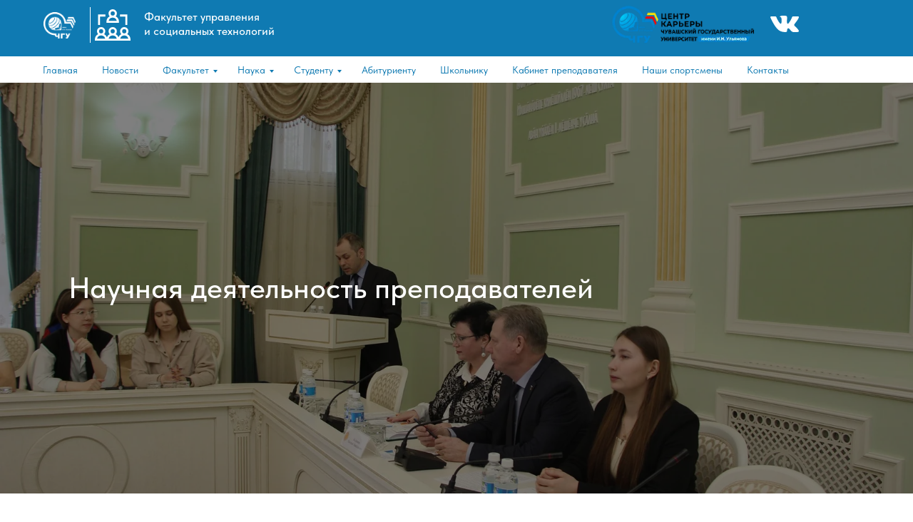

--- FILE ---
content_type: text/html; charset=UTF-8
request_url: https://fuist-chuvsu.ru/nauchnaya-deyatelnost-prepodavatelej
body_size: 16973
content:
<!DOCTYPE html> <html> <head> <meta charset="utf-8" /> <meta http-equiv="Content-Type" content="text/html; charset=utf-8" /> <meta name="viewport" content="width=device-width, initial-scale=1.0" /> <!--metatextblock--> <title>Научная деятельность преподавателей</title> <meta name="description" content="Факультета управления и социальных технологий ЧГУ им. И.Н. Ульянова" /> <meta property="og:url" content="http://fuist-chuvsu.ru/nauchnaya-deyatelnost-prepodavatelej" /> <meta property="og:title" content="Научная деятельность преподавателей" /> <meta property="og:description" content="Факультета управления и социальных технологий ЧГУ им. И.Н. Ульянова" /> <meta property="og:type" content="website" /> <meta property="og:image" content="https://static.tildacdn.com/tild3933-6561-4336-a562-326364393130/photo.png" /> <link rel="canonical" href="http://fuist-chuvsu.ru/nauchnaya-deyatelnost-prepodavatelej"> <!--/metatextblock--> <meta name="format-detection" content="telephone=no" /> <meta http-equiv="x-dns-prefetch-control" content="on"> <link rel="dns-prefetch" href="https://ws.tildacdn.com"> <link rel="dns-prefetch" href="https://static.tildacdn.com"> <link rel="shortcut icon" href="https://static.tildacdn.com/tild6138-3661-4734-b939-396665393333/fuist_1.svg" type="image/x-icon" /> <!-- Assets --> <script src="https://neo.tildacdn.com/js/tilda-fallback-1.0.min.js" async charset="utf-8"></script> <link rel="stylesheet" href="https://static.tildacdn.com/css/tilda-grid-3.0.min.css" type="text/css" media="all" onerror="this.loaderr='y';"/> <link rel="stylesheet" href="https://static.tildacdn.com/ws/project9144163/tilda-blocks-page47256371.min.css?t=1768388960" type="text/css" media="all" onerror="this.loaderr='y';" /> <link rel="stylesheet" href="https://static.tildacdn.com/css/tilda-animation-2.0.min.css" type="text/css" media="all" onerror="this.loaderr='y';" /> <link rel="stylesheet" href="https://static.tildacdn.com/css/tilda-slds-1.4.min.css" type="text/css" media="print" onload="this.media='all';" onerror="this.loaderr='y';" /> <noscript><link rel="stylesheet" href="https://static.tildacdn.com/css/tilda-slds-1.4.min.css" type="text/css" media="all" /></noscript> <link rel="stylesheet" href="https://static.tildacdn.com/css/tilda-cover-1.0.min.css" type="text/css" media="all" onerror="this.loaderr='y';" /> <link rel="stylesheet" href="https://static.tildacdn.com/css/fonts-tildasans.css" type="text/css" media="all" onerror="this.loaderr='y';" /> <script nomodule src="https://static.tildacdn.com/js/tilda-polyfill-1.0.min.js" charset="utf-8"></script> <script type="text/javascript">function t_onReady(func) {if(document.readyState!='loading') {func();} else {document.addEventListener('DOMContentLoaded',func);}}
function t_onFuncLoad(funcName,okFunc,time) {if(typeof window[funcName]==='function') {okFunc();} else {setTimeout(function() {t_onFuncLoad(funcName,okFunc,time);},(time||100));}}function t_throttle(fn,threshhold,scope) {return function() {fn.apply(scope||this,arguments);};}function t396_initialScale(t){var e=document.getElementById("rec"+t);if(e){var i=e.querySelector(".t396__artboard");if(i){window.tn_scale_initial_window_width||(window.tn_scale_initial_window_width=document.documentElement.clientWidth);var a=window.tn_scale_initial_window_width,r=[],n,l=i.getAttribute("data-artboard-screens");if(l){l=l.split(",");for(var o=0;o<l.length;o++)r[o]=parseInt(l[o],10)}else r=[320,480,640,960,1200];for(var o=0;o<r.length;o++){var d=r[o];a>=d&&(n=d)}var _="edit"===window.allrecords.getAttribute("data-tilda-mode"),c="center"===t396_getFieldValue(i,"valign",n,r),s="grid"===t396_getFieldValue(i,"upscale",n,r),w=t396_getFieldValue(i,"height_vh",n,r),g=t396_getFieldValue(i,"height",n,r),u=!!window.opr&&!!window.opr.addons||!!window.opera||-1!==navigator.userAgent.indexOf(" OPR/");if(!_&&c&&!s&&!w&&g&&!u){var h=parseFloat((a/n).toFixed(3)),f=[i,i.querySelector(".t396__carrier"),i.querySelector(".t396__filter")],v=Math.floor(parseInt(g,10)*h)+"px",p;i.style.setProperty("--initial-scale-height",v);for(var o=0;o<f.length;o++)f[o].style.setProperty("height","var(--initial-scale-height)");t396_scaleInitial__getElementsToScale(i).forEach((function(t){t.style.zoom=h}))}}}}function t396_scaleInitial__getElementsToScale(t){return t?Array.prototype.slice.call(t.children).filter((function(t){return t&&(t.classList.contains("t396__elem")||t.classList.contains("t396__group"))})):[]}function t396_getFieldValue(t,e,i,a){var r,n=a[a.length-1];if(!(r=i===n?t.getAttribute("data-artboard-"+e):t.getAttribute("data-artboard-"+e+"-res-"+i)))for(var l=0;l<a.length;l++){var o=a[l];if(!(o<=i)&&(r=o===n?t.getAttribute("data-artboard-"+e):t.getAttribute("data-artboard-"+e+"-res-"+o)))break}return r}window.TN_SCALE_INITIAL_VER="1.0",window.tn_scale_initial_window_width=null;</script> <script src="https://static.tildacdn.com/js/tilda-scripts-3.0.min.js" charset="utf-8" defer onerror="this.loaderr='y';"></script> <script src="https://static.tildacdn.com/ws/project9144163/tilda-blocks-page47256371.min.js?t=1768388960" charset="utf-8" async onerror="this.loaderr='y';"></script> <script src="https://static.tildacdn.com/js/tilda-lazyload-1.0.min.js" charset="utf-8" async onerror="this.loaderr='y';"></script> <script src="https://static.tildacdn.com/js/tilda-animation-2.0.min.js" charset="utf-8" async onerror="this.loaderr='y';"></script> <script src="https://static.tildacdn.com/js/tilda-slds-1.4.min.js" charset="utf-8" async onerror="this.loaderr='y';"></script> <script src="https://static.tildacdn.com/js/hammer.min.js" charset="utf-8" async onerror="this.loaderr='y';"></script> <script src="https://static.tildacdn.com/js/tilda-cover-1.0.min.js" charset="utf-8" async onerror="this.loaderr='y';"></script> <script src="https://static.tildacdn.com/js/tilda-zero-1.1.min.js" charset="utf-8" async onerror="this.loaderr='y';"></script> <script src="https://static.tildacdn.com/js/tilda-menu-1.0.min.js" charset="utf-8" async onerror="this.loaderr='y';"></script> <script src="https://static.tildacdn.com/js/tilda-submenublocks-1.0.min.js" charset="utf-8" async onerror="this.loaderr='y';"></script> <script src="https://static.tildacdn.com/js/tilda-animation-sbs-1.0.min.js" charset="utf-8" async onerror="this.loaderr='y';"></script> <script src="https://static.tildacdn.com/js/tilda-zero-scale-1.0.min.js" charset="utf-8" async onerror="this.loaderr='y';"></script> <script src="https://static.tildacdn.com/js/tilda-skiplink-1.0.min.js" charset="utf-8" async onerror="this.loaderr='y';"></script> <script src="https://static.tildacdn.com/js/tilda-events-1.0.min.js" charset="utf-8" async onerror="this.loaderr='y';"></script> <script type="text/javascript">window.dataLayer=window.dataLayer||[];</script> <script type="text/javascript">(function() {if((/bot|google|yandex|baidu|bing|msn|duckduckbot|teoma|slurp|crawler|spider|robot|crawling|facebook/i.test(navigator.userAgent))===false&&typeof(sessionStorage)!='undefined'&&sessionStorage.getItem('visited')!=='y'&&document.visibilityState){var style=document.createElement('style');style.type='text/css';style.innerHTML='@media screen and (min-width: 980px) {.t-records {opacity: 0;}.t-records_animated {-webkit-transition: opacity ease-in-out .2s;-moz-transition: opacity ease-in-out .2s;-o-transition: opacity ease-in-out .2s;transition: opacity ease-in-out .2s;}.t-records.t-records_visible {opacity: 1;}}';document.getElementsByTagName('head')[0].appendChild(style);function t_setvisRecs(){var alr=document.querySelectorAll('.t-records');Array.prototype.forEach.call(alr,function(el) {el.classList.add("t-records_animated");});setTimeout(function() {Array.prototype.forEach.call(alr,function(el) {el.classList.add("t-records_visible");});sessionStorage.setItem("visited","y");},400);}
document.addEventListener('DOMContentLoaded',t_setvisRecs);}})();</script></head> <body class="t-body" style="margin:0;"> <!--allrecords--> <div id="allrecords" class="t-records" data-hook="blocks-collection-content-node" data-tilda-project-id="9144163" data-tilda-page-id="47256371" data-tilda-page-alias="nauchnaya-deyatelnost-prepodavatelej" data-tilda-formskey="6196ffc84aa4c890377ab06549144163" data-tilda-cookie="no" data-tilda-lazy="yes" data-tilda-root-zone="com" data-tilda-project-country="RU"> <!--header--> <header id="t-header" class="t-records" data-hook="blocks-collection-content-node" data-tilda-project-id="9144163" data-tilda-page-id="46688905" data-tilda-formskey="6196ffc84aa4c890377ab06549144163" data-tilda-cookie="no" data-tilda-lazy="yes" data-tilda-root-zone="com" data-tilda-project-country="RU"> <div id="rec730376400" class="r t-rec t-rec_pt_0" style="padding-top:0px; " data-animationappear="off" data-record-type="396"> <!-- T396 --> <style>#rec730376400 .t396__artboard {height:80px;background-color:#0f7ab2;}#rec730376400 .t396__filter {height:80px;}#rec730376400 .t396__carrier{height:80px;background-position:center center;background-attachment:scroll;background-size:cover;background-repeat:no-repeat;}@media screen and (max-width:1199px) {#rec730376400 .t396__artboard,#rec730376400 .t396__filter,#rec730376400 .t396__carrier {height:60px;}#rec730376400 .t396__filter {}#rec730376400 .t396__carrier {background-attachment:scroll;}}@media screen and (max-width:959px) {#rec730376400 .t396__artboard,#rec730376400 .t396__filter,#rec730376400 .t396__carrier {height:60px;}#rec730376400 .t396__filter {}#rec730376400 .t396__carrier {background-attachment:scroll;}}@media screen and (max-width:639px) {#rec730376400 .t396__artboard,#rec730376400 .t396__filter,#rec730376400 .t396__carrier {height:120px;}#rec730376400 .t396__filter {}#rec730376400 .t396__carrier {background-attachment:scroll;}}@media screen and (max-width:479px) {#rec730376400 .t396__artboard,#rec730376400 .t396__filter,#rec730376400 .t396__carrier {height:110px;}#rec730376400 .t396__filter {}#rec730376400 .t396__carrier {background-attachment:scroll;}}#rec730376400 .tn-elem[data-elem-id="1643020635878"]{z-index:2;top:17px;;left:calc(50% - 600px + 21px);;width:45px;height:auto;}#rec730376400 .tn-elem[data-elem-id="1643020635878"] .tn-atom{background-position:center center;border-width:var(--t396-borderwidth,0);border-style:var(--t396-borderstyle,solid);border-color:var(--t396-bordercolor,transparent);transition:background-color var(--t396-speedhover,0s) ease-in-out,color var(--t396-speedhover,0s) ease-in-out,border-color var(--t396-speedhover,0s) ease-in-out,box-shadow var(--t396-shadowshoverspeed,0.2s) ease-in-out;}@media (min-width:1200px){#rec730376400 .tn-elem.t396__elem--anim-hidden[data-elem-id="1643020635878"]{opacity:0;}}@media screen and (max-width:1199px){#rec730376400 .tn-elem[data-elem-id="1643020635878"]{top:10px;;left:calc(50% - 480px + 50px);;height:auto;}}@media screen and (max-width:959px){#rec730376400 .tn-elem[data-elem-id="1643020635878"]{top:7px;;left:calc(50% - 320px + 10px);;height:auto;}}@media screen and (max-width:639px){#rec730376400 .tn-elem[data-elem-id="1643020635878"]{top:6px;;left:calc(50% - 240px + 5px);;height:auto;}}@media screen and (max-width:479px){#rec730376400 .tn-elem[data-elem-id="1643020635878"]{top:7px;;left:calc(50% - 160px + 15px);;height:auto;}}#rec730376400 .tn-elem[data-elem-id="1643020685769"]{color:#ffffff;z-index:3;top:14px;;left:calc(50% - 600px + 162px);;width:264px;height:auto;}#rec730376400 .tn-elem[data-elem-id="1643020685769"] .tn-atom{color:#ffffff;font-size:16px;font-family:'TildaSans',Arial,sans-serif;line-height:1.3;font-weight:500;background-position:center center;border-width:var(--t396-borderwidth,0);border-style:var(--t396-borderstyle,solid);border-color:var(--t396-bordercolor,transparent);transition:background-color var(--t396-speedhover,0s) ease-in-out,color var(--t396-speedhover,0s) ease-in-out,border-color var(--t396-speedhover,0s) ease-in-out,box-shadow var(--t396-shadowshoverspeed,0.2s) ease-in-out;text-shadow:var(--t396-shadow-text-x,0px) var(--t396-shadow-text-y,0px) var(--t396-shadow-text-blur,0px) rgba(var(--t396-shadow-text-color),var(--t396-shadow-text-opacity,100%));}@media screen and (max-width:1199px){#rec730376400 .tn-elem[data-elem-id="1643020685769"]{top:7px;;left:calc(50% - 480px + 205px);;height:auto;}}@media screen and (max-width:959px){#rec730376400 .tn-elem[data-elem-id="1643020685769"]{top:4px;;left:calc(50% - 320px + 147px);;width:192px;height:auto;}}@media screen and (max-width:639px){#rec730376400 .tn-elem[data-elem-id="1643020685769"]{top:6px;;left:calc(50% - 240px + 118px);;width:195px;height:auto;}}@media screen and (max-width:479px){#rec730376400 .tn-elem[data-elem-id="1643020685769"]{top:8px;;left:calc(50% - 160px + 133px);;height:auto;}}#rec730376400 .tn-elem[data-elem-id="1643020761998"]{z-index:4;top:10px;;left:calc(50% - 600px + 86px);;width:1px;height:50px;}#rec730376400 .tn-elem[data-elem-id="1643020761998"] .tn-atom{background-color:#ffffff;background-position:center center;border-width:var(--t396-borderwidth,0);border-style:var(--t396-borderstyle,solid);border-color:var(--t396-bordercolor,transparent);transition:background-color var(--t396-speedhover,0s) ease-in-out,color var(--t396-speedhover,0s) ease-in-out,border-color var(--t396-speedhover,0s) ease-in-out,box-shadow var(--t396-shadowshoverspeed,0.2s) ease-in-out;}@media screen and (max-width:1199px){#rec730376400 .tn-elem[data-elem-id="1643020761998"]{top:2px;;left:calc(50% - 480px + 115px);;}}@media screen and (max-width:959px){#rec730376400 .tn-elem[data-elem-id="1643020761998"]{top:0px;;left:calc(50% - 320px + 67px);;}}@media screen and (max-width:639px){#rec730376400 .tn-elem[data-elem-id="1643020761998"]{left:calc(50% - 240px + 56px);;}}@media screen and (max-width:479px){#rec730376400 .tn-elem[data-elem-id="1643020761998"]{top:0px;;left:calc(50% - 160px + 66px);;width:1px;}}#rec730376400 .tn-elem[data-elem-id="1643020894656"]{z-index:5;top:22px;;left:calc(50% - 600px + 1040px);;width:40px;height:auto;}#rec730376400 .tn-elem[data-elem-id="1643020894656"] .tn-atom{background-position:center center;border-width:var(--t396-borderwidth,0);border-style:var(--t396-borderstyle,solid);border-color:var(--t396-bordercolor,transparent);transition:background-color var(--t396-speedhover,0s) ease-in-out,color var(--t396-speedhover,0s) ease-in-out,border-color var(--t396-speedhover,0s) ease-in-out,box-shadow var(--t396-shadowshoverspeed,0.2s) ease-in-out;}@media (min-width:1200px){#rec730376400 .tn-elem.t396__elem--anim-hidden[data-elem-id="1643020894656"]{opacity:0;}}@media screen and (max-width:1199px){#rec730376400 .tn-elem[data-elem-id="1643020894656"]{top:17px;;left:calc(50% - 480px + 890px);;height:auto;}}@media screen and (max-width:959px){#rec730376400 .tn-elem[data-elem-id="1643020894656"]{top:13px;;left:calc(50% - 320px + 575px);;height:auto;}}@media screen and (max-width:639px){#rec730376400 .tn-elem[data-elem-id="1643020894656"]{top:19px;;left:calc(50% - 240px + 381px);;height:auto;}}@media screen and (max-width:479px){#rec730376400 .tn-elem[data-elem-id="1643020894656"]{top:61px;;left:calc(50% - 160px + 266px);;height:auto;}}#rec730376400 .tn-elem[data-elem-id="1643727365017"]{z-index:6;top:13px;;left:calc(50% - 600px + 93px);;width:50px;height:auto;}#rec730376400 .tn-elem[data-elem-id="1643727365017"] .tn-atom{background-position:center center;border-width:var(--t396-borderwidth,0);border-style:var(--t396-borderstyle,solid);border-color:var(--t396-bordercolor,transparent);transition:background-color var(--t396-speedhover,0s) ease-in-out,color var(--t396-speedhover,0s) ease-in-out,border-color var(--t396-speedhover,0s) ease-in-out,box-shadow var(--t396-shadowshoverspeed,0.2s) ease-in-out;}@media screen and (max-width:1199px){#rec730376400 .tn-elem[data-elem-id="1643727365017"]{top:7px;;left:calc(50% - 480px + 136px);;height:auto;}}@media screen and (max-width:959px){#rec730376400 .tn-elem[data-elem-id="1643727365017"]{top:3px;;left:calc(50% - 320px + 87px);;height:auto;}}@media screen and (max-width:639px){#rec730376400 .tn-elem[data-elem-id="1643727365017"]{top:1px;;left:calc(50% - 240px + 63px);;height:auto;}}@media screen and (max-width:479px){#rec730376400 .tn-elem[data-elem-id="1643727365017"]{top:3px;;left:calc(50% - 160px + 78px);;height:auto;}}#rec730376400 .tn-elem[data-elem-id="1675237652015"]{z-index:7;top:6px;;left:calc(50% - 600px + 806px);;width:225px;height:auto;}#rec730376400 .tn-elem[data-elem-id="1675237652015"] .tn-atom{background-position:center center;border-width:var(--t396-borderwidth,0);border-style:var(--t396-borderstyle,solid);border-color:var(--t396-bordercolor,transparent);transition:background-color var(--t396-speedhover,0s) ease-in-out,color var(--t396-speedhover,0s) ease-in-out,border-color var(--t396-speedhover,0s) ease-in-out,box-shadow var(--t396-shadowshoverspeed,0.2s) ease-in-out;}@media (min-width:1200px){#rec730376400 .tn-elem.t396__elem--anim-hidden[data-elem-id="1675237652015"]{opacity:0;}}@media screen and (max-width:1199px){#rec730376400 .tn-elem[data-elem-id="1675237652015"]{top:0px;;left:calc(50% - 480px + 663px);;height:auto;}}@media screen and (max-width:959px){#rec730376400 .tn-elem[data-elem-id="1675237652015"]{top:0px;;left:calc(50% - 320px + 380px);;width:188px;height:auto;}}@media screen and (max-width:639px){#rec730376400 .tn-elem[data-elem-id="1675237652015"]{top:57px;;left:calc(50% - 240px + 0px);;height:auto;}}@media screen and (max-width:479px){#rec730376400 .tn-elem[data-elem-id="1675237652015"]{top:50px;;left:calc(50% - 160px + 7px);;width:187px;height:auto;}}#rec730376400 .tn-elem[data-elem-id="1713162938493"]{color:#ffffff;z-index:8;top:79px;;left:calc(50% - 600px + 70px);;width:1060px;height:auto;}#rec730376400 .tn-elem.t396__elem--anim-hidden[data-elem-id="1713162938493"]{opacity:0;}#rec730376400 .tn-elem[data-elem-id="1713162938493"] .tn-atom{color:#ffffff;font-size:20px;font-family:'TildaSans',Arial,sans-serif;line-height:1.55;font-weight:400;background-position:center center;border-width:var(--t396-borderwidth,0);border-style:var(--t396-borderstyle,solid);border-color:var(--t396-bordercolor,transparent);transition:background-color var(--t396-speedhover,0s) ease-in-out,color var(--t396-speedhover,0s) ease-in-out,border-color var(--t396-speedhover,0s) ease-in-out,box-shadow var(--t396-shadowshoverspeed,0.2s) ease-in-out;text-shadow:var(--t396-shadow-text-x,0px) var(--t396-shadow-text-y,0px) var(--t396-shadow-text-blur,0px) rgba(var(--t396-shadow-text-color),var(--t396-shadow-text-opacity,100%));}@media screen and (max-width:1199px){#rec730376400 .tn-elem[data-elem-id="1713162938493"]{top:58px;;left:calc(50% - 480px + 67px);;height:auto;}}@media screen and (max-width:959px){#rec730376400 .tn-elem[data-elem-id="1713162938493"]{top:59px;;left:calc(50% - 320px + -210px);;height:auto;}}@media screen and (max-width:639px){#rec730376400 .tn-elem[data-elem-id="1713162938493"]{top:119px;;height:auto;}}@media screen and (max-width:479px){#rec730376400 .tn-elem[data-elem-id="1713162938493"]{top:109px;;left:calc(50% - 160px + 0px);;height:auto;}}#rec730376400 .tn-elem[data-elem-id="1713163257661"]{z-index:9;top:79px;;left:calc(50% - 600px + -650px);;width:2500px;height:1px;}#rec730376400 .tn-elem[data-elem-id="1713163257661"] .tn-atom{background-color:#ffffff;background-position:center center;border-width:var(--t396-borderwidth,0);border-style:var(--t396-borderstyle,solid);border-color:var(--t396-bordercolor,transparent);transition:background-color var(--t396-speedhover,0s) ease-in-out,color var(--t396-speedhover,0s) ease-in-out,border-color var(--t396-speedhover,0s) ease-in-out,box-shadow var(--t396-shadowshoverspeed,0.2s) ease-in-out;}@media screen and (max-width:1199px){#rec730376400 .tn-elem[data-elem-id="1713163257661"]{top:58px;;left:calc(50% - 480px + -771px);;}}@media screen and (max-width:959px){#rec730376400 .tn-elem[data-elem-id="1713163257661"]{top:57px;;left:calc(50% - 320px + -1182px);;width:3767px;height:1px;}}@media screen and (max-width:639px){#rec730376400 .tn-elem[data-elem-id="1713163257661"]{top:120px;;}}@media screen and (max-width:479px){#rec730376400 .tn-elem[data-elem-id="1713163257661"]{top:104px;;left:calc(50% - 160px + -90px);;width:500px;}}#rec730376400 .tn-elem[data-elem-id="1713431180725"]{color:#ffffff;z-index:10;top:79px;;left:calc(50% - 600px + -990px);;width:1060px;height:auto;}#rec730376400 .tn-elem.t396__elem--anim-hidden[data-elem-id="1713431180725"]{opacity:0;}#rec730376400 .tn-elem[data-elem-id="1713431180725"] .tn-atom{color:#ffffff;font-size:20px;font-family:'TildaSans',Arial,sans-serif;line-height:1.55;font-weight:400;background-position:center center;border-width:var(--t396-borderwidth,0);border-style:var(--t396-borderstyle,solid);border-color:var(--t396-bordercolor,transparent);transition:background-color var(--t396-speedhover,0s) ease-in-out,color var(--t396-speedhover,0s) ease-in-out,border-color var(--t396-speedhover,0s) ease-in-out,box-shadow var(--t396-shadowshoverspeed,0.2s) ease-in-out;text-shadow:var(--t396-shadow-text-x,0px) var(--t396-shadow-text-y,0px) var(--t396-shadow-text-blur,0px) rgba(var(--t396-shadow-text-color),var(--t396-shadow-text-opacity,100%));}@media screen and (max-width:1199px){#rec730376400 .tn-elem[data-elem-id="1713431180725"]{top:58px;;left:calc(50% - 480px + -993px);;height:auto;}}@media screen and (max-width:959px){#rec730376400 .tn-elem[data-elem-id="1713431180725"]{top:59px;;left:calc(50% - 320px + 850px);;height:auto;}}@media screen and (max-width:639px){#rec730376400 .tn-elem[data-elem-id="1713431180725"]{top:119px;;height:auto;}}@media screen and (max-width:479px){#rec730376400 .tn-elem[data-elem-id="1713431180725"]{top:109px;;left:calc(50% - 160px + 1060px);;height:auto;}}#rec730376400 .tn-elem[data-elem-id="1713431191340"]{color:#ffffff;z-index:11;top:79px;;left:calc(50% - 600px + 1130px);;width:1060px;height:auto;}#rec730376400 .tn-elem.t396__elem--anim-hidden[data-elem-id="1713431191340"]{opacity:0;}#rec730376400 .tn-elem[data-elem-id="1713431191340"] .tn-atom{color:#ffffff;font-size:20px;font-family:'TildaSans',Arial,sans-serif;line-height:1.55;font-weight:400;background-position:center center;border-width:var(--t396-borderwidth,0);border-style:var(--t396-borderstyle,solid);border-color:var(--t396-bordercolor,transparent);transition:background-color var(--t396-speedhover,0s) ease-in-out,color var(--t396-speedhover,0s) ease-in-out,border-color var(--t396-speedhover,0s) ease-in-out,box-shadow var(--t396-shadowshoverspeed,0.2s) ease-in-out;text-shadow:var(--t396-shadow-text-x,0px) var(--t396-shadow-text-y,0px) var(--t396-shadow-text-blur,0px) rgba(var(--t396-shadow-text-color),var(--t396-shadow-text-opacity,100%));}@media screen and (max-width:1199px){#rec730376400 .tn-elem[data-elem-id="1713431191340"]{top:58px;;left:calc(50% - 480px + 1127px);;height:auto;}}@media screen and (max-width:959px){#rec730376400 .tn-elem[data-elem-id="1713431191340"]{top:59px;;left:calc(50% - 320px + -1270px);;height:auto;}}@media screen and (max-width:639px){#rec730376400 .tn-elem[data-elem-id="1713431191340"]{top:119px;;height:auto;}}@media screen and (max-width:479px){#rec730376400 .tn-elem[data-elem-id="1713431191340"]{top:109px;;left:calc(50% - 160px + -1060px);;height:auto;}}#rec730376400 .tn-elem[data-elem-id="1713431482645"]{color:#ffffff;z-index:12;top:79px;;left:calc(50% - 600px + 2190px);;width:1060px;height:auto;}#rec730376400 .tn-elem.t396__elem--anim-hidden[data-elem-id="1713431482645"]{opacity:0;}#rec730376400 .tn-elem[data-elem-id="1713431482645"] .tn-atom{color:#ffffff;font-size:20px;font-family:'TildaSans',Arial,sans-serif;line-height:1.55;font-weight:400;background-position:center center;border-width:var(--t396-borderwidth,0);border-style:var(--t396-borderstyle,solid);border-color:var(--t396-bordercolor,transparent);transition:background-color var(--t396-speedhover,0s) ease-in-out,color var(--t396-speedhover,0s) ease-in-out,border-color var(--t396-speedhover,0s) ease-in-out,box-shadow var(--t396-shadowshoverspeed,0.2s) ease-in-out;text-shadow:var(--t396-shadow-text-x,0px) var(--t396-shadow-text-y,0px) var(--t396-shadow-text-blur,0px) rgba(var(--t396-shadow-text-color),var(--t396-shadow-text-opacity,100%));}@media screen and (max-width:1199px){#rec730376400 .tn-elem[data-elem-id="1713431482645"]{top:57px;;left:calc(50% - 480px + 2186px);;height:auto;}}@media screen and (max-width:959px){#rec730376400 .tn-elem[data-elem-id="1713431482645"]{top:59px;;left:calc(50% - 320px + -2330px);;height:auto;}}@media screen and (max-width:639px){#rec730376400 .tn-elem[data-elem-id="1713431482645"]{top:119px;;height:auto;}}@media screen and (max-width:479px){#rec730376400 .tn-elem[data-elem-id="1713431482645"]{top:109px;;left:calc(50% - 160px + -2120px);;height:auto;}}#rec730376400 .tn-elem[data-elem-id="1713431518479"]{color:#ffffff;z-index:13;top:79px;;left:calc(50% - 600px + -2050px);;width:1060px;height:auto;}#rec730376400 .tn-elem.t396__elem--anim-hidden[data-elem-id="1713431518479"]{opacity:0;}#rec730376400 .tn-elem[data-elem-id="1713431518479"] .tn-atom{color:#ffffff;font-size:20px;font-family:'TildaSans',Arial,sans-serif;line-height:1.55;font-weight:400;background-position:center center;border-width:var(--t396-borderwidth,0);border-style:var(--t396-borderstyle,solid);border-color:var(--t396-bordercolor,transparent);transition:background-color var(--t396-speedhover,0s) ease-in-out,color var(--t396-speedhover,0s) ease-in-out,border-color var(--t396-speedhover,0s) ease-in-out,box-shadow var(--t396-shadowshoverspeed,0.2s) ease-in-out;text-shadow:var(--t396-shadow-text-x,0px) var(--t396-shadow-text-y,0px) var(--t396-shadow-text-blur,0px) rgba(var(--t396-shadow-text-color),var(--t396-shadow-text-opacity,100%));}@media screen and (max-width:1199px){#rec730376400 .tn-elem[data-elem-id="1713431518479"]{top:59px;;left:calc(50% - 480px + -2054px);;height:auto;}}@media screen and (max-width:959px){#rec730376400 .tn-elem[data-elem-id="1713431518479"]{top:59px;;left:calc(50% - 320px + 1910px);;height:auto;}}@media screen and (max-width:639px){#rec730376400 .tn-elem[data-elem-id="1713431518479"]{top:119px;;height:auto;}}@media screen and (max-width:479px){#rec730376400 .tn-elem[data-elem-id="1713431518479"]{top:109px;;left:calc(50% - 160px + 2120px);;height:auto;}}</style> <div class='t396'> <div class="t396__artboard" data-artboard-recid="730376400" data-artboard-screens="320,480,640,960,1200" data-artboard-height="80" data-artboard-valign="center" data-artboard-upscale="grid" data-artboard-height-res-320="110" data-artboard-height-res-480="120" data-artboard-height-res-640="60" data-artboard-height-res-960="60"> <div class="t396__carrier" data-artboard-recid="730376400"></div> <div class="t396__filter" data-artboard-recid="730376400"></div> <div class='t396__elem tn-elem tn-elem__7303764001643020635878 ' data-elem-id='1643020635878' data-elem-type='image' data-field-top-value="17" data-field-left-value="21" data-field-width-value="45" data-field-axisy-value="top" data-field-axisx-value="left" data-field-container-value="grid" data-field-topunits-value="px" data-field-leftunits-value="px" data-field-heightunits-value="" data-field-widthunits-value="px" data-animate-sbs-event="hover" data-animate-sbs-trgels="1643020635878" data-animate-sbs-opts="[{'ti':0,'mx':0,'my':0,'sx':1,'sy':1,'op':1,'ro':0,'bl':'0','ea':'','dt':0},{'ti':100,'mx':0,'my':0,'sx':1.2,'sy':1.2,'op':1,'ro':0,'bl':'0','ea':'','dt':0}]" data-field-filewidth-value="1153" data-field-fileheight-value="931" data-field-top-res-320-value="7" data-field-left-res-320-value="15" data-field-top-res-480-value="6" data-field-left-res-480-value="5" data-field-top-res-640-value="7" data-field-left-res-640-value="10" data-field-top-res-960-value="10" data-field-left-res-960-value="50"> <a class='tn-atom' href="https://www.chuvsu.ru/" target="_blank"> <img class='tn-atom__img t-img' data-original='https://static.tildacdn.com/tild3437-3231-4061-b234-623161613461/logo.png'
src='https://thb.tildacdn.com/tild3437-3231-4061-b234-623161613461/-/resize/20x/logo.png'
alt='' imgfield='tn_img_1643020635878'
/> </a> </div> <div class='t396__elem tn-elem tn-elem__7303764001643020685769' data-elem-id='1643020685769' data-elem-type='text' data-field-top-value="14" data-field-left-value="162" data-field-width-value="264" data-field-axisy-value="top" data-field-axisx-value="left" data-field-container-value="grid" data-field-topunits-value="px" data-field-leftunits-value="px" data-field-heightunits-value="" data-field-widthunits-value="px" data-field-fontsize-value="16" data-field-top-res-320-value="8" data-field-left-res-320-value="133" data-field-top-res-480-value="6" data-field-left-res-480-value="118" data-field-width-res-480-value="195" data-field-top-res-640-value="4" data-field-left-res-640-value="147" data-field-width-res-640-value="192" data-field-top-res-960-value="7" data-field-left-res-960-value="205"> <div class='tn-atom'><a href="/"style="color: inherit">Факультет управления <br>и социальных технологий</a></div> </div> <div class='t396__elem tn-elem tn-elem__7303764001643020761998' data-elem-id='1643020761998' data-elem-type='shape' data-field-top-value="10" data-field-left-value="86" data-field-height-value="50" data-field-width-value="1" data-field-axisy-value="top" data-field-axisx-value="left" data-field-container-value="grid" data-field-topunits-value="px" data-field-leftunits-value="px" data-field-heightunits-value="px" data-field-widthunits-value="px" data-field-top-res-320-value="0" data-field-left-res-320-value="66" data-field-width-res-320-value="1" data-field-left-res-480-value="56" data-field-top-res-640-value="0" data-field-left-res-640-value="67" data-field-top-res-960-value="2" data-field-left-res-960-value="115"> <div class='tn-atom'> </div> </div> <div class='t396__elem tn-elem tn-elem__7303764001643020894656 ' data-elem-id='1643020894656' data-elem-type='image' data-field-top-value="22" data-field-left-value="1040" data-field-width-value="40" data-field-axisy-value="top" data-field-axisx-value="left" data-field-container-value="grid" data-field-topunits-value="px" data-field-leftunits-value="px" data-field-heightunits-value="" data-field-widthunits-value="px" data-animate-sbs-event="hover" data-animate-sbs-trgels="1643020894656" data-animate-sbs-opts="[{'ti':0,'mx':0,'my':0,'sx':1,'sy':1,'op':1,'ro':0,'bl':'0','ea':'','dt':0},{'ti':100,'mx':0,'my':0,'sx':1.2,'sy':1.2,'op':1,'ro':0,'bl':'0','ea':'','dt':0}]" data-field-filewidth-value="1000" data-field-fileheight-value="575" data-field-top-res-320-value="61" data-field-left-res-320-value="266" data-field-top-res-480-value="19" data-field-left-res-480-value="381" data-field-top-res-640-value="13" data-field-left-res-640-value="575" data-field-top-res-960-value="17" data-field-left-res-960-value="890"> <a class='tn-atom' href="https://vk.com/clubfuist" target="_blank"> <img class='tn-atom__img t-img' data-original='https://static.tildacdn.com/tild6531-6364-4161-b034-376664633963/vk.svg'
src='https://static.tildacdn.com/tild6531-6364-4161-b034-376664633963/vk.svg'
alt='' imgfield='tn_img_1643020894656'
/> </a> </div> <div class='t396__elem tn-elem tn-elem__7303764001643727365017' data-elem-id='1643727365017' data-elem-type='image' data-field-top-value="13" data-field-left-value="93" data-field-width-value="50" data-field-axisy-value="top" data-field-axisx-value="left" data-field-container-value="grid" data-field-topunits-value="px" data-field-leftunits-value="px" data-field-heightunits-value="" data-field-widthunits-value="px" data-field-filewidth-value="99" data-field-fileheight-value="87" data-field-top-res-320-value="3" data-field-left-res-320-value="78" data-field-top-res-480-value="1" data-field-left-res-480-value="63" data-field-top-res-640-value="3" data-field-left-res-640-value="87" data-field-top-res-960-value="7" data-field-left-res-960-value="136"> <a class='tn-atom' href="/"> <img class='tn-atom__img t-img' data-original='https://static.tildacdn.com/tild3033-6564-4166-b838-363035633362/svg-edited.svg'
src='https://static.tildacdn.com/tild3033-6564-4166-b838-363035633362/svg-edited.svg'
alt='' imgfield='tn_img_1643727365017'
/> </a> </div> <div class='t396__elem tn-elem tn-elem__7303764001675237652015 ' data-elem-id='1675237652015' data-elem-type='image' data-field-top-value="6" data-field-left-value="806" data-field-width-value="225" data-field-axisy-value="top" data-field-axisx-value="left" data-field-container-value="grid" data-field-topunits-value="px" data-field-leftunits-value="px" data-field-heightunits-value="" data-field-widthunits-value="px" data-animate-sbs-event="hover" data-animate-sbs-trgels="1675237652015" data-animate-sbs-opts="[{'ti':0,'mx':0,'my':0,'sx':1,'sy':1,'op':1,'ro':0,'bl':'0','ea':'','dt':0},{'ti':100,'mx':0,'my':0,'sx':1.2,'sy':1.2,'op':1,'ro':0,'bl':'0','ea':'','dt':0}]" data-field-filewidth-value="338" data-field-fileheight-value="88" data-field-top-res-320-value="50" data-field-left-res-320-value="7" data-field-width-res-320-value="187" data-field-top-res-480-value="57" data-field-left-res-480-value="0" data-field-top-res-640-value="0" data-field-left-res-640-value="380" data-field-width-res-640-value="188" data-field-top-res-960-value="0" data-field-left-res-960-value="663"> <a class='tn-atom' href="https://job.chuvsu.ru/" target="_blank"> <img class='tn-atom__img t-img' data-original='https://static.tildacdn.com/tild3261-6564-4131-a337-313338393739/logotip.png'
src='https://thb.tildacdn.com/tild3261-6564-4131-a337-313338393739/-/resize/20x/logotip.png'
alt='' imgfield='tn_img_1675237652015'
/> </a> </div> <div class='t396__elem tn-elem tn-elem__7303764001713162938493 ' data-elem-id='1713162938493' data-elem-type='text' data-field-top-value="79" data-field-left-value="70" data-field-width-value="1060" data-field-axisy-value="top" data-field-axisx-value="left" data-field-container-value="grid" data-field-topunits-value="px" data-field-leftunits-value="px" data-field-heightunits-value="" data-field-widthunits-value="px" data-animate-mobile="y" data-animate-sbs-event="intoview" data-animate-sbs-trg="1" data-animate-sbs-trgofst="0" data-animate-sbs-loop="loop" data-animate-sbs-opts="[{'mx':0,'my':0,'sx':1,'sy':1,'op':1,'ro':0,'ti':0,'ea':'0','dt':0},{'mx':-1060,'my':0,'sx':1,'sy':1,'op':1,'ro':0,'ti':10000,'ea':'0','dt':0}]" data-field-fontsize-value="20" data-field-top-res-320-value="109" data-field-left-res-320-value="0" data-field-top-res-480-value="119" data-field-top-res-640-value="59" data-field-left-res-640-value="-210" data-field-top-res-960-value="58" data-field-left-res-960-value="67"> <div class='tn-atom'field='tn_text_1713162938493'>|25-26 апреля XXII Международная научно-практическая конференция "Качество и конкурентоспособность в XXI веке"|</div> </div> <div class='t396__elem tn-elem tn-elem__7303764001713163257661' data-elem-id='1713163257661' data-elem-type='shape' data-field-top-value="79" data-field-left-value="-650" data-field-height-value="1" data-field-width-value="2500" data-field-axisy-value="top" data-field-axisx-value="left" data-field-container-value="grid" data-field-topunits-value="px" data-field-leftunits-value="px" data-field-heightunits-value="px" data-field-widthunits-value="px" data-field-top-res-320-value="104" data-field-left-res-320-value="-90" data-field-width-res-320-value="500" data-field-top-res-480-value="120" data-field-top-res-640-value="57" data-field-left-res-640-value="-1182" data-field-height-res-640-value="1" data-field-width-res-640-value="3767" data-field-top-res-960-value="58" data-field-left-res-960-value="-771"> <div class='tn-atom'> </div> </div> <div class='t396__elem tn-elem tn-elem__7303764001713431180725 ' data-elem-id='1713431180725' data-elem-type='text' data-field-top-value="79" data-field-left-value="-990" data-field-width-value="1060" data-field-axisy-value="top" data-field-axisx-value="left" data-field-container-value="grid" data-field-topunits-value="px" data-field-leftunits-value="px" data-field-heightunits-value="" data-field-widthunits-value="px" data-animate-mobile="y" data-animate-sbs-event="intoview" data-animate-sbs-trg="1" data-animate-sbs-trgofst="0" data-animate-sbs-loop="loop" data-animate-sbs-opts="[{'mx':0,'my':0,'sx':1,'sy':1,'op':1,'ro':0,'ti':0,'ea':'0','dt':0},{'mx':-1060,'my':0,'sx':1,'sy':1,'op':1,'ro':0,'ti':10000,'ea':'0','dt':0}]" data-field-fontsize-value="20" data-field-top-res-320-value="109" data-field-left-res-320-value="1060" data-field-top-res-480-value="119" data-field-top-res-640-value="59" data-field-left-res-640-value="850" data-field-top-res-960-value="58" data-field-left-res-960-value="-993"> <div class='tn-atom'field='tn_text_1713431180725'>|25-26 апреля XXII Международная научно-практическая конференция "Качество и конкурентоспособность в XXI веке"|</div> </div> <div class='t396__elem tn-elem tn-elem__7303764001713431191340 ' data-elem-id='1713431191340' data-elem-type='text' data-field-top-value="79" data-field-left-value="1130" data-field-width-value="1060" data-field-axisy-value="top" data-field-axisx-value="left" data-field-container-value="grid" data-field-topunits-value="px" data-field-leftunits-value="px" data-field-heightunits-value="" data-field-widthunits-value="px" data-animate-mobile="y" data-animate-sbs-event="intoview" data-animate-sbs-trg="1" data-animate-sbs-trgofst="0" data-animate-sbs-loop="loop" data-animate-sbs-opts="[{'mx':0,'my':0,'sx':1,'sy':1,'op':1,'ro':0,'ti':0,'ea':'0','dt':0},{'mx':-1060,'my':0,'sx':1,'sy':1,'op':1,'ro':0,'ti':10000,'ea':'0','dt':0}]" data-field-fontsize-value="20" data-field-top-res-320-value="109" data-field-left-res-320-value="-1060" data-field-top-res-480-value="119" data-field-top-res-640-value="59" data-field-left-res-640-value="-1270" data-field-top-res-960-value="58" data-field-left-res-960-value="1127"> <div class='tn-atom'field='tn_text_1713431191340'>|25-26 апреля XXII Международная научно-практическая конференция "Качество и конкурентоспособность в XXI веке"|</div> </div> <div class='t396__elem tn-elem tn-elem__7303764001713431482645 ' data-elem-id='1713431482645' data-elem-type='text' data-field-top-value="79" data-field-left-value="2190" data-field-width-value="1060" data-field-axisy-value="top" data-field-axisx-value="left" data-field-container-value="grid" data-field-topunits-value="px" data-field-leftunits-value="px" data-field-heightunits-value="" data-field-widthunits-value="px" data-animate-mobile="y" data-animate-sbs-event="intoview" data-animate-sbs-trg="1" data-animate-sbs-trgofst="0" data-animate-sbs-loop="loop" data-animate-sbs-opts="[{'mx':0,'my':0,'sx':1,'sy':1,'op':1,'ro':0,'ti':0,'ea':'0','dt':0},{'mx':-1060,'my':0,'sx':1,'sy':1,'op':1,'ro':0,'ti':10000,'ea':'0','dt':0}]" data-field-fontsize-value="20" data-field-top-res-320-value="109" data-field-left-res-320-value="-2120" data-field-top-res-480-value="119" data-field-top-res-640-value="59" data-field-left-res-640-value="-2330" data-field-top-res-960-value="57" data-field-left-res-960-value="2186"> <div class='tn-atom'field='tn_text_1713431482645'>|25-26 апреля XXII Международная научно-практическая конференция "Качество и конкурентоспособность в XXI веке"|</div> </div> <div class='t396__elem tn-elem tn-elem__7303764001713431518479 ' data-elem-id='1713431518479' data-elem-type='text' data-field-top-value="79" data-field-left-value="-2050" data-field-width-value="1060" data-field-axisy-value="top" data-field-axisx-value="left" data-field-container-value="grid" data-field-topunits-value="px" data-field-leftunits-value="px" data-field-heightunits-value="" data-field-widthunits-value="px" data-animate-mobile="y" data-animate-sbs-event="intoview" data-animate-sbs-trg="1" data-animate-sbs-trgofst="0" data-animate-sbs-loop="loop" data-animate-sbs-opts="[{'mx':0,'my':0,'sx':1,'sy':1,'op':1,'ro':0,'ti':0,'ea':'0','dt':0},{'mx':-1060,'my':0,'sx':1,'sy':1,'op':1,'ro':0,'ti':10000,'ea':'0','dt':0}]" data-field-fontsize-value="20" data-field-top-res-320-value="109" data-field-left-res-320-value="2120" data-field-top-res-480-value="119" data-field-top-res-640-value="59" data-field-left-res-640-value="1910" data-field-top-res-960-value="59" data-field-left-res-960-value="-2054"> <div class='tn-atom'field='tn_text_1713431518479'>|25-26 апреля XXII Международная научно-практическая конференция "Качество и конкурентоспособность в XXI веке"|</div> </div> </div> </div> <script>t_onReady(function() {t_onFuncLoad('t396_init',function() {t396_init('730376400');});});</script> <!-- /T396 --> </div> <div id="rec730376401" class="r t-rec t-rec_pt_0 t-rec_pb_0" style="padding-top:0px;padding-bottom:0px;background-color:#ffffff; " data-animationappear="off" data-record-type="258" data-bg-color="#ffffff"> <!-- T229 --> <div id="nav730376401marker"></div> <div id="nav730376401" class="t229 t229__positionstatic " style="background-color: rgba(255,255,255,1); height:5vh; " data-bgcolor-hex="#ffffff" data-bgcolor-rgba="rgba(255,255,255,1)" data-navmarker="nav730376401marker" data-appearoffset="" data-bgopacity="1" data-menu="yes" data-menushadow="" data-menushadow-css="0px 1px 3px rgba(0,0,0,0.1)"> <div class="t229__maincontainer t229__c12collumns" style="height:5vh;"> <div class="t229__padding40px"></div> <nav class="t229__centerside t229__menualign_left"> <ul role="list" class="t-menu__list"> <li class="t229__list_item"
style="padding:0 15px 0 0;"> <a class="t-menu__link-item"
href="/" data-menu-submenu-hook="">
Главная</a> </li> <li class="t229__list_item"
style="padding:0 15px;"> <a class="t-menu__link-item"
href="/news" data-menu-submenu-hook="">
Новости</a> </li> <li class="t229__list_item"
style="padding:0 15px;"> <a class="t-menu__link-item"
href="#submenu:about" data-menu-submenu-hook="">
Факультет</a> </li> <li class="t229__list_item"
style="padding:0 15px;"> <a class="t-menu__link-item"
href="#submenu:science" data-menu-submenu-hook="">
Наука</a> </li> <li class="t229__list_item"
style="padding:0 15px;"> <a class="t-menu__link-item"
href="#submenu:student" data-menu-submenu-hook="">
Студенту</a> </li> <li class="t229__list_item"
style="padding:0 15px;"> <a class="t-menu__link-item"
href="/abiturientu" data-menu-submenu-hook="">
Абитуриенту</a> </li> <li class="t229__list_item"
style="padding:0 15px;"> <a class="t-menu__link-item"
href="/shkolniku" data-menu-submenu-hook="">
Школьнику</a> </li> <li class="t229__list_item"
style="padding:0 15px;"> <a class="t-menu__link-item"
href="https://brs.chuvsu.ru/info/login.php" data-menu-submenu-hook="">
Кабинет преподавателя</a> </li> <li class="t229__list_item"
style="padding:0 15px;"> <a class="t-menu__link-item"
href="/athletes" data-menu-submenu-hook="">
Наши спортсмены</a> </li> <li class="t229__list_item"
style="padding:0 0 0 15px;"> <a class="t-menu__link-item"
href="/kontakty" data-menu-submenu-hook="">
Контакты</a> </li> </ul> </nav> <div class="t229__padding40px"></div> </div> </div> <script>t_onReady(function() {var rec=document.querySelector('#rec730376401');if(!rec) return;var burger=rec.querySelector('.t-menuburger');if(burger) {t_onFuncLoad('t_menu__createMobileMenu',function() {t_menu__createMobileMenu('730376401','.t229');});}
t_onFuncLoad('t_menu__highlightActiveLinks',function() {t_menu__highlightActiveLinks('.t229__list_item a');});rec.querySelector('.t229').classList.remove('t229__beforeready');});</script> <script>t_onReady(function() {t_onFuncLoad('t_menu__setBGcolor',function() {t_menu__setBGcolor('730376401','.t229');window.addEventListener('load',function() {t_menu__setBGcolor('730376401','.t229');});window.addEventListener('resize',t_throttle(function() {t_menu__setBGcolor('730376401','.t229');}));});t_onFuncLoad('t_menu__interactFromKeyboard',function() {t_menu__interactFromKeyboard('730376401');});});</script> <style>#rec730376401 .t-menu__link-item{-webkit-transition:color 0.3s ease-in-out,opacity 0.3s ease-in-out;transition:color 0.3s ease-in-out,opacity 0.3s ease-in-out;position:relative;}#rec730376401 .t-menu__link-item.t-active:not(.t978__menu-link){color:#333333 !important;}#rec730376401 .t-menu__link-item.t-active::after{content:'';position:absolute;left:0;-webkit-transition:all 0.3s ease;transition:all 0.3s ease;opacity:1;width:100%;height:100%;bottom:-0px;border-bottom:0px solid #333333;-webkit-box-shadow:inset 0px -1px 0px 0px #333333;-moz-box-shadow:inset 0px -1px 0px 0px #333333;box-shadow:inset 0px -1px 0px 0px #333333;}#rec730376401 .t-menu__link-item:not(.t-active):not(.tooltipstered):hover{color:#0f7ab2 !important;}#rec730376401 .t-menu__link-item:not(.t-active):not(.tooltipstered):focus-visible{color:#0f7ab2 !important;}@supports (overflow:-webkit-marquee) and (justify-content:inherit){#rec730376401 .t-menu__link-item,#rec730376401 .t-menu__link-item.t-active{opacity:1 !important;}}</style> <style> #rec730376401 a.t-menusub__link-item{font-size:18px;color:#333333;}</style> <style> #rec730376401 .t229__list_item .t-menu__link-item{font-size:14px;color:#0f7ab2;}</style> <style>#rec730376401 .t229 {box-shadow:0px 1px 3px rgba(0,0,0,0.1);}</style> </div> <div id="rec730376402" class="r t-rec" style=" " data-animationappear="off" data-record-type="966"> <!-- T966 --> <div class="t966" data-tooltip-hook="#submenu:about" data-tooltip-margin="" data-add-arrow="on"> <div class="t966__tooltip-menu" data-style-from-rec="730376402"> <div class="t966__tooltip-menu-corner"></div> <div class="t966__content"> <div class="t966__menu-list" role="menu" aria-label=""> <div class="t966__menu-item-wrapper t-submenublocks__item"> <a class="t966__menu-link"
href="/deanoffice"
role="menuitem"
style="display:block;" data-menu-item-number="1"> <div class="t966__menu-item"> <div class="t966__menu-item-icon-wrapper"> <div class="t966__menu-item-icon t-bgimg" bgimgfield="li_img__1608039669194" data-original="https://static.tildacdn.com/tild6661-6261-4161-b765-613866616231/Tilda_Icons_32_profe.svg" style="background-image: url('https://static.tildacdn.com/tild6661-6261-4161-b765-613866616231/Tilda_Icons_32_profe.svg');"></div> </div> <div class="t966__menu-item-text"> <div class="t966__menu-item-title t966__typo__menu_730376402 t-name" data-redactor-nohref="yes" style="color:#333333;font-size:14px;" field="li_title__1608039669194"><div style="font-size: 14px;" data-customstyle="yes">Деканат</div></div> <div class="t966__menu-item-desc t966__typo__subtitle_730376402 t-descr" data-redactor-nohref="yes" style="color:#333333;font-size:18px;" field="li_descr__1608039669194"></div> </div> </div> </a> </div> <div class="t966__menu-item-wrapper t-submenublocks__item"> <a class="t966__menu-link"
href="/kafedry"
role="menuitem"
style="display:block;" data-menu-item-number="2"> <div class="t966__menu-item"> <div class="t966__menu-item-icon-wrapper"> <div class="t966__menu-item-icon t-bgimg" bgimgfield="li_img__1607692276801" data-original="https://static.tildacdn.com/tild3832-3437-4731-b139-313238323234/touragency_group.svg" style="background-image: url('https://static.tildacdn.com/tild3832-3437-4731-b139-313238323234/touragency_group.svg');"></div> </div> <div class="t966__menu-item-text"> <div class="t966__menu-item-title t966__typo__menu_730376402 t-name" data-redactor-nohref="yes" style="color:#333333;font-size:14px;" field="li_title__1607692276801">Кафедры</div> <div class="t966__menu-item-desc t966__typo__subtitle_730376402 t-descr" data-redactor-nohref="yes" style="color:#333333;font-size:18px;" field="li_descr__1607692276801"></div> </div> </div> </a> </div> <div class="t966__menu-item-wrapper t-submenublocks__item"> <a class="t966__menu-link"
href="/uchenyj-sovet"
role="menuitem"
style="display:block;" data-menu-item-number="3"> <div class="t966__menu-item"> <div class="t966__menu-item-icon-wrapper"> <div class="t966__menu-item-icon t-bgimg" bgimgfield="li_img__1712309365252" data-original="https://static.tildacdn.com/tild3363-6636-4937-b065-666539346662/adress_book_phone_co.svg" style="background-image: url('https://static.tildacdn.com/tild3363-6636-4937-b065-666539346662/adress_book_phone_co.svg');"></div> </div> <div class="t966__menu-item-text"> <div class="t966__menu-item-title t966__typo__menu_730376402 t-name" data-redactor-nohref="yes" style="color:#333333;font-size:14px;" field="li_title__1712309365252">Ученый совет</div> <div class="t966__menu-item-desc t966__typo__subtitle_730376402 t-descr" data-redactor-nohref="yes" style="color:#333333;font-size:18px;" field="li_descr__1712309365252"></div> </div> </div> </a> </div> <div class="t966__menu-item-wrapper t-submenublocks__item"> <a class="t966__menu-link"
href="/vypuskniki"
role="menuitem"
style="display:block;" data-menu-item-number="4"> <div class="t966__menu-item"> <div class="t966__menu-item-icon-wrapper"> <div class="t966__menu-item-icon t-bgimg" bgimgfield="li_img__1713166657135" data-original="https://static.tildacdn.com/tild6138-3730-4665-a634-373432333830/couple_two_people.svg" style="background-image: url('https://static.tildacdn.com/tild6138-3730-4665-a634-373432333830/couple_two_people.svg');"></div> </div> <div class="t966__menu-item-text"> <div class="t966__menu-item-title t966__typo__menu_730376402 t-name" data-redactor-nohref="yes" style="color:#333333;font-size:14px;" field="li_title__1713166657135">Выпускники</div> <div class="t966__menu-item-desc t966__typo__subtitle_730376402 t-descr" data-redactor-nohref="yes" style="color:#333333;font-size:18px;" field="li_descr__1713166657135"></div> </div> </div> </a> </div> <div class="t966__menu-item-wrapper t-submenublocks__item"> <a class="t966__menu-link"
href="/retraining"
role="menuitem"
style="display:block;" data-menu-item-number="5"> <div class="t966__menu-item"> <div class="t966__menu-item-icon-wrapper"> <div class="t966__menu-item-icon t-bgimg" bgimgfield="li_img__1714377041915" data-original="https://static.tildacdn.com/tild3237-6132-4336-b263-643538306264/head_planning_proces.svg" style="background-image: url('https://static.tildacdn.com/tild3237-6132-4336-b263-643538306264/head_planning_proces.svg');"></div> </div> <div class="t966__menu-item-text"> <div class="t966__menu-item-title t966__typo__menu_730376402 t-name" data-redactor-nohref="yes" style="color:#333333;font-size:14px;" field="li_title__1714377041915">Переподготовка</div> <div class="t966__menu-item-desc t966__typo__subtitle_730376402 t-descr" data-redactor-nohref="yes" style="color:#333333;font-size:18px;" field="li_descr__1714377041915"></div> </div> </div> </a> </div> <div class="t966__menu-item-wrapper t-submenublocks__item"> <a class="t966__menu-link"
href="/international"
role="menuitem"
style="display:block;" data-menu-item-number="6"> <div class="t966__menu-item"> <div class="t966__menu-item-icon-wrapper"> <div class="t966__menu-item-icon t-bgimg" bgimgfield="li_img__1714377061047" data-original="https://static.tildacdn.com/tild3966-3939-4735-a562-633462393239/globe_international_.svg" style="background-image: url('https://static.tildacdn.com/tild3966-3939-4735-a562-633462393239/globe_international_.svg');"></div> </div> <div class="t966__menu-item-text"> <div class="t966__menu-item-title t966__typo__menu_730376402 t-name" data-redactor-nohref="yes" style="color:#333333;font-size:14px;" field="li_title__1714377061047">Международное сотрудничество</div> <div class="t966__menu-item-desc t966__typo__subtitle_730376402 t-descr" data-redactor-nohref="yes" style="color:#333333;font-size:18px;" field="li_descr__1714377061047"></div> </div> </div> </a> </div> </div> </div> </div> </div> <script>t_onReady(function() {t_onFuncLoad('t966_divideMenu',function(){t966_divideMenu('730376402','1');});});</script> <script>t_onReady(function() {t_onFuncLoad('t966_init',function() {t966_init('730376402');});});</script> <style>.t966__tooltip-menu[data-style-from-rec='730376402']{max-width:250px;}@media screen and (min-width:981px){#rec730376402 .t966__menu-list-row:not(:last-child) .t966__menu-item{margin-bottom:20px;}}@media screen and (max-width:980px){#rec730376402 .t966__menu-list-row .t966__menu-item,a[data-tooltip-menu-id="730376402"] + .t966__tooltip-menu .t966__menu-list-row .t966__menu-item{margin-bottom:20px;}#rec730376402 .t966__menu-list-row:last-child .t966__menu-item-wrapper:last-child .t966__menu-item,a[data-tooltip-menu-id="730376402"] + .t966__tooltip-menu .t966__menu-list-row:last-child .t966__menu-item-wrapper:last-child .t966__menu-item{margin-bottom:0;}}#rec730376402 .t966__menu-item-icon{width:30px;height:30px;margin-right:20px;}#rec730376402 .t966__content{background-color:#fff;}#rec730376402 .t966__tooltip-menu-corner{background-color:#fff;top:-6.5px;border-color:#eee;border-width:0;border-style:none;}#rec730376402 .t966__tooltip-menu{max-width:250px;}</style> <style>#rec730376402 .t966__menu-link.t-active .t966__menu-item-title,#rec730376402 .t966__menu-link .t966__menu-item-title.t-active,.t966__tooltip-menu[data-style-from-rec='730376402'] .t966__menu-ilink.t-active .t966__menu-item-title{color:#0f7ab2 !important;}</style> <style>#rec730376402 .t966__menu-link:not(.t-active):hover .t966__menu-item-title:not(.t-active){color:#333333 !important;opacity:0.5;}</style> <style></style> </div> <div id="rec734868128" class="r t-rec" style=" " data-animationappear="off" data-record-type="966"> <!-- T966 --> <div class="t966" data-tooltip-hook="#submenu:science" data-tooltip-margin="" data-add-arrow="on"> <div class="t966__tooltip-menu" data-style-from-rec="734868128"> <div class="t966__tooltip-menu-corner"></div> <div class="t966__content"> <div class="t966__menu-list" role="menu" aria-label=""> <div class="t966__menu-item-wrapper t-submenublocks__item"> <a class="t966__menu-link"
href="/planiruemye-nauchnye-meropriyatiya"
role="menuitem"
style="display:block;" data-menu-item-number="1"> <div class="t966__menu-item"> <div class="t966__menu-item-icon-wrapper"> <div class="t966__menu-item-icon t-bgimg" bgimgfield="li_img__1608039669194" data-original="https://static.tildacdn.com/tild3237-6137-4462-a636-623832306536/calendar_date_day.svg" style="background-image: url('https://static.tildacdn.com/tild3237-6137-4462-a636-623832306536/calendar_date_day.svg');"></div> </div> <div class="t966__menu-item-text"> <div class="t966__menu-item-title t966__typo__menu_734868128 t-name" data-redactor-nohref="yes" style="color:#333333;font-size:14px;" field="li_title__1608039669194"><div style="font-size: 14px;" data-customstyle="yes">Планируемые научные мероприятия</div></div> <div class="t966__menu-item-desc t966__typo__subtitle_734868128 t-descr" data-redactor-nohref="yes" style="color:#333333;font-size:18px;" field="li_descr__1608039669194"></div> </div> </div> </a> </div> <div class="t966__menu-item-wrapper t-submenublocks__item"> <a class="t966__menu-link"
href="/nauchnaya-deyatelnost-prepodavatelej"
role="menuitem"
style="display:block;" data-menu-item-number="2"> <div class="t966__menu-item"> <div class="t966__menu-item-icon-wrapper"> <div class="t966__menu-item-icon t-bgimg" bgimgfield="li_img__1607692276801" data-original="https://static.tildacdn.com/tild6331-3666-4633-a238-393535353830/speaker_speech.svg" style="background-image: url('https://static.tildacdn.com/tild6331-3666-4633-a238-393535353830/speaker_speech.svg');"></div> </div> <div class="t966__menu-item-text"> <div class="t966__menu-item-title t966__typo__menu_734868128 t-name" data-redactor-nohref="yes" style="color:#333333;font-size:14px;" field="li_title__1607692276801">Научная деятельность преподавателей</div> <div class="t966__menu-item-desc t966__typo__subtitle_734868128 t-descr" data-redactor-nohref="yes" style="color:#333333;font-size:18px;" field="li_descr__1607692276801"></div> </div> </div> </a> </div> <div class="t966__menu-item-wrapper t-submenublocks__item"> <a class="t966__menu-link"
href="/postgraduate-study"
role="menuitem"
style="display:block;" data-menu-item-number="3"> <div class="t966__menu-item"> <div class="t966__menu-item-icon-wrapper"> <div class="t966__menu-item-icon t-bgimg" bgimgfield="li_img__1712309365252" data-original="https://static.tildacdn.com/tild6364-6635-4136-a534-323033613163/contract_stamp.svg" style="background-image: url('https://static.tildacdn.com/tild6364-6635-4136-a534-323033613163/contract_stamp.svg');"></div> </div> <div class="t966__menu-item-text"> <div class="t966__menu-item-title t966__typo__menu_734868128 t-name" data-redactor-nohref="yes" style="color:#333333;font-size:14px;" field="li_title__1712309365252">Аспирантура</div> <div class="t966__menu-item-desc t966__typo__subtitle_734868128 t-descr" data-redactor-nohref="yes" style="color:#333333;font-size:18px;" field="li_descr__1712309365252"></div> </div> </div> </a> </div> </div> </div> </div> </div> <script>t_onReady(function() {t_onFuncLoad('t966_divideMenu',function(){t966_divideMenu('734868128','1');});});</script> <script>t_onReady(function() {t_onFuncLoad('t966_init',function() {t966_init('734868128');});});</script> <style>.t966__tooltip-menu[data-style-from-rec='734868128']{max-width:220px;}@media screen and (min-width:981px){#rec734868128 .t966__menu-list-row:not(:last-child) .t966__menu-item{margin-bottom:20px;}}@media screen and (max-width:980px){#rec734868128 .t966__menu-list-row .t966__menu-item,a[data-tooltip-menu-id="734868128"] + .t966__tooltip-menu .t966__menu-list-row .t966__menu-item{margin-bottom:20px;}#rec734868128 .t966__menu-list-row:last-child .t966__menu-item-wrapper:last-child .t966__menu-item,a[data-tooltip-menu-id="734868128"] + .t966__tooltip-menu .t966__menu-list-row:last-child .t966__menu-item-wrapper:last-child .t966__menu-item{margin-bottom:0;}}#rec734868128 .t966__menu-item-icon{width:30px;height:30px;margin-right:20px;}#rec734868128 .t966__content{background-color:#fff;}#rec734868128 .t966__tooltip-menu-corner{background-color:#fff;top:-6.5px;border-color:#eee;border-width:0;border-style:none;}#rec734868128 .t966__tooltip-menu{max-width:220px;}</style> <style>#rec734868128 .t966__menu-link.t-active .t966__menu-item-title,#rec734868128 .t966__menu-link .t966__menu-item-title.t-active,.t966__tooltip-menu[data-style-from-rec='734868128'] .t966__menu-ilink.t-active .t966__menu-item-title{color:#0f7ab2 !important;}</style> <style>#rec734868128 .t966__menu-link:not(.t-active):hover .t966__menu-item-title:not(.t-active){color:#333333 !important;opacity:0.5;}</style> <style></style> </div> <div id="rec730376403" class="r t-rec" style=" " data-animationappear="off" data-record-type="966"> <!-- T966 --> <div class="t966" data-tooltip-hook="#submenu:student" data-tooltip-margin="" data-add-arrow="on"> <div class="t966__tooltip-menu" data-style-from-rec="730376403"> <div class="t966__tooltip-menu-corner"></div> <div class="t966__content"> <div class="t966__menu-list" role="menu" aria-label=""> <div class="t966__menu-item-wrapper t-submenublocks__item"> <a class="t966__menu-link"
href="https://tt.chuvsu.ru/auth"
target="_blank"
role="menuitem"
style="display:block;" data-menu-item-number="1"> <div class="t966__menu-item"> <div class="t966__menu-item-icon-wrapper"> <div class="t966__menu-item-icon t-bgimg" bgimgfield="li_img__1673850608288" data-original="https://static.tildacdn.com/tild3066-6336-4663-b866-393139653234/kideducate_test.svg" style="background-image: url('https://static.tildacdn.com/tild3066-6336-4663-b866-393139653234/kideducate_test.svg');"></div> </div> <div class="t966__menu-item-text"> <div class="t966__menu-item-title t966__typo__menu_730376403 t-name" data-redactor-nohref="yes" style="color:#333333;font-size:14px;" field="li_title__1673850608288"><div style="font-size: 14px;" data-customstyle="yes"><span style="font-family: TildaSans; font-weight: 400;">Расписание занятий</span></div></div> <div class="t966__menu-item-desc t966__typo__subtitle_730376403 t-descr" data-redactor-nohref="yes" style="color:#333333;font-size:18px;" field="li_descr__1673850608288"></div> </div> </div> </a> </div> <div class="t966__menu-item-wrapper t-submenublocks__item"> <a class="t966__menu-link"
href="https://drive.google.com/file/d/10LR4HGg90YEMAEfXEiFuRU0krcpfI5Vw/view?usp=drive_link"
target="_blank"
role="menuitem"
style="display:block;" data-menu-item-number="2"> <div class="t966__menu-item"> <div class="t966__menu-item-icon-wrapper"> <div class="t966__menu-item-icon t-bgimg" bgimgfield="li_img__1712667429408" data-original="https://static.tildacdn.com/tild3434-3931-4238-b264-653161316437/graphik_selling.svg" style="background-image: url('https://static.tildacdn.com/tild3434-3931-4238-b264-653161316437/graphik_selling.svg');"></div> </div> <div class="t966__menu-item-text"> <div class="t966__menu-item-title t966__typo__menu_730376403 t-name" data-redactor-nohref="yes" style="color:#333333;font-size:14px;" field="li_title__1712667429408"><div style="font-size: 14px;" data-customstyle="yes"><span style="font-family: TildaSans; font-weight: 400;">Календарные учебные графики</span></div></div> <div class="t966__menu-item-desc t966__typo__subtitle_730376403 t-descr" data-redactor-nohref="yes" style="color:#333333;font-size:18px;" field="li_descr__1712667429408"></div> </div> </div> </a> </div> <div class="t966__menu-item-wrapper t-submenublocks__item"> <a class="t966__menu-link"
href="/time"
target="_blank"
role="menuitem"
style="display:block;" data-menu-item-number="3"> <div class="t966__menu-item"> <div class="t966__menu-item-icon-wrapper"> <div class="t966__menu-item-icon t-bgimg" bgimgfield="li_img__1712672138982" data-original="https://static.tildacdn.com/tild3863-6564-4838-b638-326431386436/hours_round_time.svg" style="background-image: url('https://static.tildacdn.com/tild3863-6564-4838-b638-326431386436/hours_round_time.svg');"></div> </div> <div class="t966__menu-item-text"> <div class="t966__menu-item-title t966__typo__menu_730376403 t-name" data-redactor-nohref="yes" style="color:#333333;font-size:14px;" field="li_title__1712672138982"><div style="font-size: 14px;" data-customstyle="yes"><span style="font-weight: 400; font-family: TildaSans;">Присутственные часы преподавателей</span></div></div> <div class="t966__menu-item-desc t966__typo__subtitle_730376403 t-descr" data-redactor-nohref="yes" style="color:#333333;font-size:18px;" field="li_descr__1712672138982"></div> </div> </div> </a> </div> <div class="t966__menu-item-wrapper t-submenublocks__item"> <a class="t966__menu-link"
href="/topics"
role="menuitem"
style="display:block;" data-menu-item-number="4"> <div class="t966__menu-item"> <div class="t966__menu-item-icon-wrapper"> <div class="t966__menu-item-icon t-bgimg" bgimgfield="li_img__1666177202143" data-original="https://static.tildacdn.com/tild3161-3065-4935-b163-663262633261/1ed_brain.svg" style="background-image: url('https://static.tildacdn.com/tild3161-3065-4935-b163-663262633261/1ed_brain.svg');"></div> </div> <div class="t966__menu-item-text"> <div class="t966__menu-item-title t966__typo__menu_730376403 t-name" data-redactor-nohref="yes" style="color:#333333;font-size:14px;" field="li_title__1666177202143"><div style="font-size: 14px;" data-customstyle="yes"><p style="text-align: left;"><span style="font-family: TildaSans;">Итоговая государственная аттестация</span></p></div></div> <div class="t966__menu-item-desc t966__typo__subtitle_730376403 t-descr" data-redactor-nohref="yes" style="color:#333333;font-size:18px;" field="li_descr__1666177202143"></div> </div> </div> </a> </div> <div class="t966__menu-item-wrapper t-submenublocks__item"> <a class="t966__menu-link"
href="/textbooks"
role="menuitem"
style="display:block;" data-menu-item-number="5"> <div class="t966__menu-item"> <div class="t966__menu-item-icon-wrapper"> <div class="t966__menu-item-icon t-bgimg" bgimgfield="li_img__1736770288041" data-original="https://static.tildacdn.com/lib/icons/tilda/-/paint/0f7ab2--1-0-100/save.svg" style="background-image: url('https://static.tildacdn.com/lib/icons/tilda/-/paint/0f7ab2--1-0-100/save.svg');"></div> </div> <div class="t966__menu-item-text"> <div class="t966__menu-item-title t966__typo__menu_730376403 t-name" data-redactor-nohref="yes" style="color:#333333;font-size:14px;" field="li_title__1736770288041"><div style="font-size: 14px;" data-customstyle="yes"><p style="text-align: left;"><span style="font-family: TildaSans;">Учебные материалы</span></p></div></div> <div class="t966__menu-item-desc t966__typo__subtitle_730376403 t-descr" data-redactor-nohref="yes" style="color:#333333;font-size:18px;" field="li_descr__1736770288041"></div> </div> </div> </a> </div> <div class="t966__menu-item-wrapper t-submenublocks__item"> <a class="t966__menu-link"
href="https://lk.chuvsu.ru/info/login.php"
target="_blank"
role="menuitem"
style="display:block;" data-menu-item-number="6"> <div class="t966__menu-item"> <div class="t966__menu-item-icon-wrapper"> <div class="t966__menu-item-icon t-bgimg" bgimgfield="li_img__1673850614015" data-original="https://static.tildacdn.com/tild3435-6634-4335-b031-396263626132/kideducate_puzzle.svg" style="background-image: url('https://static.tildacdn.com/tild3435-6634-4335-b031-396263626132/kideducate_puzzle.svg');"></div> </div> <div class="t966__menu-item-text"> <div class="t966__menu-item-title t966__typo__menu_730376403 t-name" data-redactor-nohref="yes" style="color:#333333;font-size:14px;" field="li_title__1673850614015"><div style="font-size: 14px;" data-customstyle="yes"><span style="font-family: TildaSans;">Личный кабинет студента</span></div></div> <div class="t966__menu-item-desc t966__typo__subtitle_730376403 t-descr" data-redactor-nohref="yes" style="color:#333333;font-size:18px;" field="li_descr__1673850614015"></div> </div> </div> </a> </div> <div class="t966__menu-item-wrapper t-submenublocks__item"> <a class="t966__menu-link"
href="/careercard"
role="menuitem"
style="display:block;" data-menu-item-number="7"> <div class="t966__menu-item"> <div class="t966__menu-item-icon-wrapper"> <div class="t966__menu-item-icon t-bgimg" bgimgfield="li_img__1666176635356" data-original="https://static.tildacdn.com/tild3637-3136-4830-a166-306334373964/Layer_4.svg" style="background-image: url('https://static.tildacdn.com/tild3637-3136-4830-a166-306334373964/Layer_4.svg');"></div> </div> <div class="t966__menu-item-text"> <div class="t966__menu-item-title t966__typo__menu_730376403 t-name" data-redactor-nohref="yes" style="color:#333333;font-size:14px;" field="li_title__1666176635356"><div style="font-size: 14px;" data-customstyle="yes"><span style="font-family: TildaSans;">Карьерная карта</span></div></div> <div class="t966__menu-item-desc t966__typo__subtitle_730376403 t-descr" data-redactor-nohref="yes" style="color:#333333;font-size:18px;" field="li_descr__1666176635356"></div> </div> </div> </a> </div> <div class="t966__menu-item-wrapper t-submenublocks__item"> <a class="t966__menu-link"
href="/studencheskij-sovet"
role="menuitem"
style="display:block;" data-menu-item-number="8"> <div class="t966__menu-item"> <div class="t966__menu-item-icon-wrapper"> <div class="t966__menu-item-icon t-bgimg" bgimgfield="li_img__1712667363037" data-original="https://static.tildacdn.com/tild3731-3939-4633-b636-366631386266/group_students.svg" style="background-image: url('https://static.tildacdn.com/tild3731-3939-4633-b636-366631386266/group_students.svg');"></div> </div> <div class="t966__menu-item-text"> <div class="t966__menu-item-title t966__typo__menu_730376403 t-name" data-redactor-nohref="yes" style="color:#333333;font-size:14px;" field="li_title__1712667363037"><div style="font-size: 14px;" data-customstyle="yes"><span style="font-family: TildaSans;">Студенческий совет</span></div></div> <div class="t966__menu-item-desc t966__typo__subtitle_730376403 t-descr" data-redactor-nohref="yes" style="color:#333333;font-size:18px;" field="li_descr__1712667363037"></div> </div> </div> </a> </div> <div class="t966__menu-item-wrapper t-submenublocks__item"> <a class="t966__menu-link"
href="/studencheskoe-nauchnoe-obshchestvo"
role="menuitem"
style="display:block;" data-menu-item-number="9"> <div class="t966__menu-item"> <div class="t966__menu-item-icon-wrapper"> <div class="t966__menu-item-icon t-bgimg" bgimgfield="li_img__1713171008283" data-original="https://static.tildacdn.com/tild3066-6137-4266-b536-653435646635/books_paper_cover.svg" style="background-image: url('https://static.tildacdn.com/tild3066-6137-4266-b536-653435646635/books_paper_cover.svg');"></div> </div> <div class="t966__menu-item-text"> <div class="t966__menu-item-title t966__typo__menu_730376403 t-name" data-redactor-nohref="yes" style="color:#333333;font-size:14px;" field="li_title__1713171008283"><div style="font-size: 14px;" data-customstyle="yes"><span style="font-family: TildaSans;">СНО</span></div></div> <div class="t966__menu-item-desc t966__typo__subtitle_730376403 t-descr" data-redactor-nohref="yes" style="color:#333333;font-size:18px;" field="li_descr__1713171008283"></div> </div> </div> </a> </div> <div class="t966__menu-item-wrapper t-submenublocks__item"> <a class="t966__menu-link"
href="/studencheskoe-konstruktorskoe-byuro"
role="menuitem"
style="display:block;" data-menu-item-number="10"> <div class="t966__menu-item"> <div class="t966__menu-item-icon-wrapper"> <div class="t966__menu-item-icon t-bgimg" bgimgfield="li_img__1730984503126" data-original="https://static.tildacdn.com/tild6237-6632-4465-b536-643465636262/design_vector_anchor.svg" style="background-image: url('https://static.tildacdn.com/tild6237-6632-4465-b536-643465636262/design_vector_anchor.svg');"></div> </div> <div class="t966__menu-item-text"> <div class="t966__menu-item-title t966__typo__menu_730376403 t-name" data-redactor-nohref="yes" style="color:#333333;font-size:14px;" field="li_title__1730984503126"><div style="font-size: 14px;" data-customstyle="yes"><span style="font-family: TildaSans;">СКБ</span></div></div> <div class="t966__menu-item-desc t966__typo__subtitle_730376403 t-descr" data-redactor-nohref="yes" style="color:#333333;font-size:18px;" field="li_descr__1730984503126"></div> </div> </div> </a> </div> <div class="t966__menu-item-wrapper t-submenublocks__item"> <a class="t966__menu-link"
href="/employment"
role="menuitem"
style="display:block;" data-menu-item-number="11"> <div class="t966__menu-item"> <div class="t966__menu-item-icon-wrapper"> <div class="t966__menu-item-icon t-bgimg" bgimgfield="li_img__1728971960479" data-original="https://static.tildacdn.com/tild3963-3232-4439-b230-613038313935/builder_worker.svg" style="background-image: url('https://static.tildacdn.com/tild3963-3232-4439-b230-613038313935/builder_worker.svg');"></div> </div> <div class="t966__menu-item-text"> <div class="t966__menu-item-title t966__typo__menu_730376403 t-name" data-redactor-nohref="yes" style="color:#333333;font-size:14px;" field="li_title__1728971960479">Трудоустройство</div> <div class="t966__menu-item-desc t966__typo__subtitle_730376403 t-descr" data-redactor-nohref="yes" style="color:#333333;font-size:18px;" field="li_descr__1728971960479"></div> </div> </div> </a> </div> </div> </div> </div> </div> <script>t_onReady(function() {t_onFuncLoad('t966_divideMenu',function(){t966_divideMenu('730376403','1');});});</script> <script>t_onReady(function() {t_onFuncLoad('t966_init',function() {t966_init('730376403');});});</script> <style>.t966__tooltip-menu[data-style-from-rec='730376403']{max-width:300px;}@media screen and (min-width:981px){#rec730376403 .t966__menu-list-row:not(:last-child) .t966__menu-item{margin-bottom:20px;}}@media screen and (max-width:980px){#rec730376403 .t966__menu-list-row .t966__menu-item,a[data-tooltip-menu-id="730376403"] + .t966__tooltip-menu .t966__menu-list-row .t966__menu-item{margin-bottom:20px;}#rec730376403 .t966__menu-list-row:last-child .t966__menu-item-wrapper:last-child .t966__menu-item,a[data-tooltip-menu-id="730376403"] + .t966__tooltip-menu .t966__menu-list-row:last-child .t966__menu-item-wrapper:last-child .t966__menu-item{margin-bottom:0;}}#rec730376403 .t966__menu-item-icon{width:30px;height:30px;margin-right:20px;}#rec730376403 .t966__content{background-color:#fff;}#rec730376403 .t966__tooltip-menu-corner{background-color:#fff;top:-6.5px;border-color:#eee;border-width:0;border-style:none;}#rec730376403 .t966__tooltip-menu{max-width:300px;}</style> <style>#rec730376403 .t966__menu-link.t-active .t966__menu-item-title,#rec730376403 .t966__menu-link .t966__menu-item-title.t-active,.t966__tooltip-menu[data-style-from-rec='730376403'] .t966__menu-ilink.t-active .t966__menu-item-title{color:#0f7ab2 !important;}</style> <style>#rec730376403 .t966__menu-link:not(.t-active):hover .t966__menu-item-title:not(.t-active){color:#333333 !important;opacity:0.5;}</style> <style></style> </div> </header> <!--/header--> <div id="rec734925414" class="r t-rec" style=" " data-animationappear="off" data-record-type="734"> <!-- t734 --> <div class="t734"> <div class="t-slds t734__leftaligned t734__witharrows" style="visibility: hidden;"> <div class="t-container_100 t-slds__main"> <ul class="t-slds__arrow_container "> </ul> <div class="t-slds__container"> <div 
class="t-slds__items-wrapper t-slds_animated-none"
id="carousel_734925414" data-slider-transition="300" data-slider-with-cycle="true" data-slider-correct-height="false" data-auto-correct-mobile-width="false"
aria-roledescription="carousel"
aria-live="off"> <div
class="t-slds__item t-slds__item_active" data-slide-index="1"
role="group"
aria-roledescription="slide"
aria-hidden="false"
aria-label="1 из 1"> <div class="t734__slds-wrapper t-slds__wrapper"> <div class="t-cover" id="recorddiv734925414" style="height:80vh;"> <div class="t-cover__carrier" data-content-cover-id="734925414" id="coverCarry734925414" data-content-cover-height="80vh" data-content-cover-bg="https://static.tildacdn.com/tild3561-3463-4861-a162-343766303965/image.png"
style="background-image: url('https://thb.tildacdn.com/tild3561-3463-4861-a162-343766303965/-/resizeb/20x/image.png'); height:80vh;"
itemscope itemtype="http://schema.org/ImageObject"> <meta itemprop="image" content="https://static.tildacdn.com/tild3561-3463-4861-a162-343766303965/image.png"> </div> <div class="t-cover__filter" style="height:80vh;background-image: linear-gradient(to bottom, rgba(0,0,0,0.50), rgba(0,0,0,0.50));"></div> </div> <div class="t734__table"> <div class="t-cell t-valign_middle"> <div class="t-container"> <div class="t-cover__wrapper t-valign_middle"> <div class="t734__wrapper t-width t-width_8 t-margin_left" data-hook-content="covercontent"> <div class="t734__textwrapper t-align_left"> <div class="t734__title t-title t-title_sm" field="li_title__5436316445700"><div style="font-size: 42px;" data-customstyle="yes">Научная деятельность преподавателей</div></div> </div> </div> </div> </div> </div> </div> </div> </div> </div> </div> <ul class="t-slds__bullet_wrapper"> </ul> </div> </div> </div> <style> @media screen and (min-width:900px){#rec734925414 .t734__title{font-size:32px;}}</style> <script type="text/javascript">t_onReady(function() {t_onFuncLoad('t734_init',function() {try {t734_init('734925414');} catch(error) {console.log(error);}});});</script> <style type="text/css">#rec734925414 .t-slds__bullet_active .t-slds__bullet_body{background-color:#ffffff !important;}#rec734925414 .t-slds__bullet:hover .t-slds__bullet_body{background-color:#ffffff !important;}#rec734925414 .t-slds__bullet_body:focus-visible{background-color:#ffffff !important;}</style> </div> <div id="rec734926338" class="r t-rec t-rec_pt_90 t-rec_pb_90" style="padding-top:90px;padding-bottom:90px; " data-animationappear="off" data-record-type="993"> <!-- t993 --> <div class="t993"> <div class="t993__container t-container t-align_center"> <div class="t993__col t-col t-col_8 t-prefix_2"> <div class="t993__items-list"> <style>#rec734926338 .t-btn.t993__btn_btn {color:#ffffff;background-color:#0f7ab2;border-width:0px;border-style:none !important;border-radius:6px;box-shadow:none !important;transition-duration:0.2s;transition-property:background-color,color,border-color,box-shadow,opacity,transform,gap;transition-timing-function:ease-in-out;}</style> <a
class="t-btn t-btnflex t993__btn t993__btn_btn t993__btn_md"
href="https://docs.google.com/document/d/1AHhHQO22faImO9OQ7u9BcWaQ3U_2wvTo/edit?usp=sharing&amp;ouid=113523685788683311143&amp;rtpof=true&amp;sd=true" 
target="_blank" data-lid="9533192317360"> <div class="t993__btn-text-wrapper"> <div class="t993__btn-text-title">Гранты</div> </div> <div class="t993__btn-arrow t993__btn-arrow_right"> <svg role="presentation" viewBox="0 0 20 20" fill="none" xmlns="http://www.w3.org/2000/svg"> <path d="M11.9255 1L19 10L11.9255 19" stroke="currentColor" stroke-width="2" stroke-linecap="round" stroke-linejoin="round"/> <path d="M18.0586 10L1.00124 10" stroke="currentColor" stroke-width="2" stroke-linecap="round"/> </svg> </div> </a> <style>#rec734926338 .t-btn.t993__btn_btn {color:#ffffff;background-color:#0f7ab2;border-width:0px;border-style:none !important;border-radius:6px;box-shadow:none !important;transition-duration:0.2s;transition-property:background-color,color,border-color,box-shadow,opacity,transform,gap;transition-timing-function:ease-in-out;}</style> <a
class="t-btn t-btnflex t993__btn t993__btn_btn t993__btn_md"
href="https://docs.google.com/document/d/1YV7XHDdo-tbL-NTHqNcle5Rkf2I6ssQV/edit?usp=drive_link&amp;ouid=113523685788683311143&amp;rtpof=true&amp;sd=true" 
target="_blank" data-lid="9533192317361"> <div class="t993__btn-text-wrapper"> <div class="t993__btn-text-title">Монографии</div> </div> <div class="t993__btn-arrow t993__btn-arrow_right"> <svg role="presentation" viewBox="0 0 20 20" fill="none" xmlns="http://www.w3.org/2000/svg"> <path d="M11.9255 1L19 10L11.9255 19" stroke="currentColor" stroke-width="2" stroke-linecap="round" stroke-linejoin="round"/> <path d="M18.0586 10L1.00124 10" stroke="currentColor" stroke-width="2" stroke-linecap="round"/> </svg> </div> </a> <style>#rec734926338 .t-btn.t993__btn_btn {color:#ffffff;background-color:#0f7ab2;border-width:0px;border-style:none !important;border-radius:6px;box-shadow:none !important;transition-duration:0.2s;transition-property:background-color,color,border-color,box-shadow,opacity,transform,gap;transition-timing-function:ease-in-out;}</style> <a
class="t-btn t-btnflex t993__btn t993__btn_btn t993__btn_md"
href="https://docs.google.com/document/d/1HEUgnJFv6pzeCJyY57V4db70XdsAul8e/edit?usp=drive_link&amp;ouid=113523685788683311143&amp;rtpof=true&amp;sd=true" 
target="_blank" data-lid="9533192317362"> <div class="t993__btn-text-wrapper"> <div class="t993__btn-text-title">Статьи Scopus</div> </div> <div class="t993__btn-arrow t993__btn-arrow_right"> <svg role="presentation" viewBox="0 0 20 20" fill="none" xmlns="http://www.w3.org/2000/svg"> <path d="M11.9255 1L19 10L11.9255 19" stroke="currentColor" stroke-width="2" stroke-linecap="round" stroke-linejoin="round"/> <path d="M18.0586 10L1.00124 10" stroke="currentColor" stroke-width="2" stroke-linecap="round"/> </svg> </div> </a> <style>#rec734926338 .t-btn.t993__btn_btn {color:#ffffff;background-color:#0f7ab2;border-width:0px;border-style:none !important;border-radius:6px;box-shadow:none !important;transition-duration:0.2s;transition-property:background-color,color,border-color,box-shadow,opacity,transform,gap;transition-timing-function:ease-in-out;}</style> <a
class="t-btn t-btnflex t993__btn t993__btn_btn t993__btn_md"
href="https://docs.google.com/document/d/1-pKZf7PjsanE6g6g96o5eSOv-Y4tjkr8/edit?usp=sharing&amp;ouid=113523685788683311143&amp;rtpof=true&amp;sd=true" 
target="_blank" data-lid="9533192317363"> <div class="t993__btn-text-wrapper"> <div class="t993__btn-text-title">Статьи Web of Science</div> </div> <div class="t993__btn-arrow t993__btn-arrow_right"> <svg role="presentation" viewBox="0 0 20 20" fill="none" xmlns="http://www.w3.org/2000/svg"> <path d="M11.9255 1L19 10L11.9255 19" stroke="currentColor" stroke-width="2" stroke-linecap="round" stroke-linejoin="round"/> <path d="M18.0586 10L1.00124 10" stroke="currentColor" stroke-width="2" stroke-linecap="round"/> </svg> </div> </a> <style>#rec734926338 .t-btn.t993__btn_btn {color:#ffffff;background-color:#0f7ab2;border-width:0px;border-style:none !important;border-radius:6px;box-shadow:none !important;transition-duration:0.2s;transition-property:background-color,color,border-color,box-shadow,opacity,transform,gap;transition-timing-function:ease-in-out;}</style> <a
class="t-btn t-btnflex t993__btn t993__btn_btn t993__btn_md"
href="https://docs.google.com/document/d/1Egb0sH2lvpTyYhe8XVuYdasLJg_S_wun/edit?usp=drive_link&amp;ouid=113523685788683311143&amp;rtpof=true&amp;sd=true" 
target="_blank" data-lid="1702538531304"> <div class="t993__btn-text-wrapper"> <div class="t993__btn-text-title">Статьи ВАК</div> </div> <div class="t993__btn-arrow t993__btn-arrow_right"> <svg role="presentation" viewBox="0 0 20 20" fill="none" xmlns="http://www.w3.org/2000/svg"> <path d="M11.9255 1L19 10L11.9255 19" stroke="currentColor" stroke-width="2" stroke-linecap="round" stroke-linejoin="round"/> <path d="M18.0586 10L1.00124 10" stroke="currentColor" stroke-width="2" stroke-linecap="round"/> </svg> </div> </a> </div> </div> </div> </div> </div> <!--footer--> <footer id="t-footer" class="t-records" data-hook="blocks-collection-content-node" data-tilda-project-id="9144163" data-tilda-page-id="46688491" data-tilda-formskey="6196ffc84aa4c890377ab06549144163" data-tilda-cookie="no" data-tilda-lazy="yes" data-tilda-root-zone="com" data-tilda-project-country="RU"> <div id="rec730372701" class="r t-rec" style=" " data-animationappear="off" data-record-type="396"> <!-- T396 --> <style>#rec730372701 .t396__artboard {height:320px;background-color:#f0f0f0;}#rec730372701 .t396__filter {height:320px;}#rec730372701 .t396__carrier{height:320px;background-position:center center;background-attachment:scroll;background-size:cover;background-repeat:no-repeat;}@media screen and (max-width:1199px) {#rec730372701 .t396__artboard,#rec730372701 .t396__filter,#rec730372701 .t396__carrier {height:270px;}#rec730372701 .t396__filter {}#rec730372701 .t396__carrier {background-attachment:scroll;}}@media screen and (max-width:959px) {#rec730372701 .t396__artboard,#rec730372701 .t396__filter,#rec730372701 .t396__carrier {height:380px;}#rec730372701 .t396__filter {}#rec730372701 .t396__carrier {background-attachment:scroll;}}@media screen and (max-width:639px) {#rec730372701 .t396__artboard,#rec730372701 .t396__filter,#rec730372701 .t396__carrier {height:650px;}#rec730372701 .t396__filter {}#rec730372701 .t396__carrier {background-attachment:scroll;}}@media screen and (max-width:479px) {#rec730372701 .t396__artboard,#rec730372701 .t396__filter,#rec730372701 .t396__carrier {height:680px;}#rec730372701 .t396__filter {}#rec730372701 .t396__carrier {background-attachment:scroll;}}#rec730372701 .tn-elem[data-elem-id="1643024787329"]{color:#222222;z-index:2;top:48px;;left:calc(50% - 600px + 20px);;width:283px;height:auto;}#rec730372701 .tn-elem[data-elem-id="1643024787329"] .tn-atom{color:#222222;font-size:20px;font-family:'TildaSans',Arial,sans-serif;line-height:1.55;font-weight:500;text-transform:uppercase;background-position:center center;border-width:var(--t396-borderwidth,0);border-style:var(--t396-borderstyle,solid);border-color:var(--t396-bordercolor,transparent);transition:background-color var(--t396-speedhover,0s) ease-in-out,color var(--t396-speedhover,0s) ease-in-out,border-color var(--t396-speedhover,0s) ease-in-out,box-shadow var(--t396-shadowshoverspeed,0.2s) ease-in-out;text-shadow:var(--t396-shadow-text-x,0px) var(--t396-shadow-text-y,0px) var(--t396-shadow-text-blur,0px) rgba(var(--t396-shadow-text-color),var(--t396-shadow-text-opacity,100%));}@media screen and (max-width:1199px){#rec730372701 .tn-elem[data-elem-id="1643024787329"]{top:6px;;left:calc(50% - 480px + 11px);;height:auto;}}@media screen and (max-width:959px){#rec730372701 .tn-elem[data-elem-id="1643024787329"]{top:15px;;left:calc(50% - 320px + -9px);;height:auto;text-align:center;}}@media screen and (max-width:639px){#rec730372701 .tn-elem[data-elem-id="1643024787329"]{top:13px;;left:calc(50% - 240px + -16px);;height:auto;text-align:center;}}@media screen and (max-width:479px){#rec730372701 .tn-elem[data-elem-id="1643024787329"]{top:0px;;left:calc(50% - 160px + 10px);;height:auto;text-align:left;}}#rec730372701 .tn-elem[data-elem-id="1643024800371"]{color:#ffffff;text-align:center;z-index:3;top:151px;;left:calc(50% - 600px + 20px);;width:240px;height:50px;}#rec730372701 .tn-elem[data-elem-id="1643024800371"] .tn-atom{color:#ffffff;font-size:16px;font-family:'TildaSans',Arial,sans-serif;line-height:1.55;font-weight:400;border-radius:0px;background-color:var(--t396-bgcolor-color,transparent);background-position:center center;--t396-borderwidth:1px;--t396-bordercolor:#0f7ab2;--t396-speedhover:0.2s;transition:background-color var(--t396-speedhover,0s) ease-in-out,color var(--t396-speedhover,0s) ease-in-out,border-color var(--t396-speedhover,0s) ease-in-out,box-shadow var(--t396-shadowshoverspeed,0.2s) ease-in-out;position:relative;z-index:1;background-image:var(--t396-bgcolor-image,none);--t396-bgcolor-color:#0f7ab2;--t396-bgcolor-image:none;--t396-bgcolor-hover-color:#f0f0f0;--t396-bgcolor-hover-image:none;--t396-bordercolor-hover:#0f7ab2;-webkit-box-pack:center;-ms-flex-pack:center;justify-content:center;padding:0;border-width:var(--t396-borderwidth,0);border-style:var(--t396-borderstyle,solid);border-color:var(--t396-bordercolor,transparent);}#rec730372701 .tn-elem[data-elem-id="1643024800371"] .tn-atom::after{content:'';position:absolute;width:100%;height:100%;left:0;top:0;box-sizing:border-box;background-origin:border-box;background-clip:border-box;pointer-events:none;transition:opacity var(--t396-speedhover,0s) ease-in-out;;z-index:-1;opacity:0;background-color:var(--t396-bgcolor-hover-color,var(--t396-bgcolor-color,transparent));background-image:var(--t396-bgcolor-hover-image,var(--t396-bgcolor-image,none));}#rec730372701 .tn-elem[data-elem-id="1643024800371"] .tn-atom .tn-atom__button-text{transition:color var(--t396-speedhover,0s) ease-in-out;color:#ffffff;}#rec730372701 .tn-elem[data-elem-id="1643024800371"] .tn-atom .tn-atom__button-border::before{display:none;}#rec730372701 .tn-elem[data-elem-id="1643024800371"] .tn-atom .tn-atom__button-border::after{display:none;}@media (hover),(min-width:0\0){#rec730372701 .tn-elem[data-elem-id="1643024800371"] .tn-atom:hover::after{opacity:1;}}@media (hover),(min-width:0\0){#rec730372701 .tn-elem[data-elem-id="1643024800371"] .tn-atom:hover{border-style:var(--t396-borderstyle,solid);border-color:var(--t396-bordercolor-hover,var(--t396-bordercolor,transparent));}}@media (hover),(min-width:0\0){#rec730372701 .tn-elem[data-elem-id="1643024800371"] .tn-atom:hover{color:#0f7ab2;}#rec730372701 .tn-elem[data-elem-id="1643024800371"] .tn-atom:hover .tn-atom__button-text{color:#0f7ab2;}}@media screen and (max-width:1199px){#rec730372701 .tn-elem[data-elem-id="1643024800371"]{top:112px;;left:calc(50% - 480px + 10px);;width:px;}#rec730372701 .tn-elem[data-elem-id="1643024800371"] .tn-atom{white-space:normal;background-size:cover;padding:0;border-width:var(--t396-borderwidth,0);border-style:var(--t396-borderstyle,solid);border-color:var(--t396-bordercolor,transparent);}#rec730372701 .tn-elem[data-elem-id="1643024800371"] .tn-atom .tn-atom__button-text{overflow:visible;}#rec730372701 .tn-elem[data-elem-id="1643024800371"] .tn-atom .tn-atom__button-border::before{display:none;}#rec730372701 .tn-elem[data-elem-id="1643024800371"] .tn-atom .tn-atom__button-border::after{display:none;}@media (hover),(min-width:0\0){#rec730372701 .tn-elem[data-elem-id="1643024800371"] .tn-atom:hover{border-style:var(--t396-borderstyle,solid);border-color:var(--t396-bordercolor-hover,var(--t396-bordercolor,transparent));}}}@media screen and (max-width:959px){#rec730372701 .tn-elem[data-elem-id="1643024800371"]{top:36px;;left:calc(50% - 320px + 310px);;width:px;}#rec730372701 .tn-elem[data-elem-id="1643024800371"] .tn-atom{white-space:normal;background-size:cover;padding:0;border-width:var(--t396-borderwidth,0);border-style:var(--t396-borderstyle,solid);border-color:var(--t396-bordercolor,transparent);}#rec730372701 .tn-elem[data-elem-id="1643024800371"] .tn-atom .tn-atom__button-text{overflow:visible;}#rec730372701 .tn-elem[data-elem-id="1643024800371"] .tn-atom .tn-atom__button-border::before{display:none;}#rec730372701 .tn-elem[data-elem-id="1643024800371"] .tn-atom .tn-atom__button-border::after{display:none;}@media (hover),(min-width:0\0){#rec730372701 .tn-elem[data-elem-id="1643024800371"] .tn-atom:hover{border-style:var(--t396-borderstyle,solid);border-color:var(--t396-bordercolor-hover,var(--t396-bordercolor,transparent));}}}@media screen and (max-width:639px){#rec730372701 .tn-elem[data-elem-id="1643024800371"]{top:57px;;left:calc(50% - 240px + 230px);;width:px;}#rec730372701 .tn-elem[data-elem-id="1643024800371"] .tn-atom{white-space:normal;background-size:cover;padding:0;border-width:var(--t396-borderwidth,0);border-style:var(--t396-borderstyle,solid);border-color:var(--t396-bordercolor,transparent);}#rec730372701 .tn-elem[data-elem-id="1643024800371"] .tn-atom .tn-atom__button-text{overflow:visible;}#rec730372701 .tn-elem[data-elem-id="1643024800371"] .tn-atom .tn-atom__button-border::before{display:none;}#rec730372701 .tn-elem[data-elem-id="1643024800371"] .tn-atom .tn-atom__button-border::after{display:none;}@media (hover),(min-width:0\0){#rec730372701 .tn-elem[data-elem-id="1643024800371"] .tn-atom:hover{border-style:var(--t396-borderstyle,solid);border-color:var(--t396-bordercolor-hover,var(--t396-bordercolor,transparent));}}}@media screen and (max-width:479px){#rec730372701 .tn-elem[data-elem-id="1643024800371"]{top:114px;;left:calc(50% - 160px + 50px);;width:px;}#rec730372701 .tn-elem[data-elem-id="1643024800371"] .tn-atom{white-space:normal;background-size:cover;padding:0;border-width:var(--t396-borderwidth,0);border-style:var(--t396-borderstyle,solid);border-color:var(--t396-bordercolor,transparent);}#rec730372701 .tn-elem[data-elem-id="1643024800371"] .tn-atom .tn-atom__button-text{overflow:visible;}#rec730372701 .tn-elem[data-elem-id="1643024800371"] .tn-atom .tn-atom__button-border::before{display:none;}#rec730372701 .tn-elem[data-elem-id="1643024800371"] .tn-atom .tn-atom__button-border::after{display:none;}@media (hover),(min-width:0\0){#rec730372701 .tn-elem[data-elem-id="1643024800371"] .tn-atom:hover{border-style:var(--t396-borderstyle,solid);border-color:var(--t396-bordercolor-hover,var(--t396-bordercolor,transparent));}}}#rec730372701 .tn-elem[data-elem-id="1643024850156"]{z-index:4;top:239px;;left:calc(50% - 600px + 20px);;width:40px;height:auto;}#rec730372701 .tn-elem[data-elem-id="1643024850156"] .tn-atom{background-position:center center;border-width:var(--t396-borderwidth,0);border-style:var(--t396-borderstyle,solid);border-color:var(--t396-bordercolor,transparent);transition:background-color var(--t396-speedhover,0s) ease-in-out,color var(--t396-speedhover,0s) ease-in-out,border-color var(--t396-speedhover,0s) ease-in-out,box-shadow var(--t396-shadowshoverspeed,0.2s) ease-in-out;}@media (min-width:1200px){#rec730372701 .tn-elem.t396__elem--anim-hidden[data-elem-id="1643024850156"]{opacity:0;}}@media screen and (max-width:1199px){#rec730372701 .tn-elem[data-elem-id="1643024850156"]{top:190px;;left:calc(50% - 480px + 10px);;height:auto;}}@media screen and (max-width:959px){#rec730372701 .tn-elem[data-elem-id="1643024850156"]{top:50px;;left:calc(50% - 320px + 570px);;height:auto;}}@media screen and (max-width:639px){#rec730372701 .tn-elem[data-elem-id="1643024850156"]{top:14px;;left:calc(50% - 240px + 410px);;height:auto;}}@media screen and (max-width:479px){#rec730372701 .tn-elem[data-elem-id="1643024850156"]{top:58px;;left:calc(50% - 160px + 261px);;height:auto;}}#rec730372701 .tn-elem[data-elem-id="1643024953505"]{color:#222222;z-index:5;top:48px;;left:calc(50% - 600px + 465px);;width:252px;height:auto;}#rec730372701 .tn-elem[data-elem-id="1643024953505"] .tn-atom{color:#222222;font-size:18px;font-family:'TildaSans',Arial,sans-serif;line-height:1.55;font-weight:500;text-transform:uppercase;background-position:center center;border-width:var(--t396-borderwidth,0);border-style:var(--t396-borderstyle,solid);border-color:var(--t396-bordercolor,transparent);transition:background-color var(--t396-speedhover,0s) ease-in-out,color var(--t396-speedhover,0s) ease-in-out,border-color var(--t396-speedhover,0s) ease-in-out,box-shadow var(--t396-shadowshoverspeed,0.2s) ease-in-out;text-shadow:var(--t396-shadow-text-x,0px) var(--t396-shadow-text-y,0px) var(--t396-shadow-text-blur,0px) rgba(var(--t396-shadow-text-color),var(--t396-shadow-text-opacity,100%));}@media screen and (max-width:1199px){#rec730372701 .tn-elem[data-elem-id="1643024953505"]{top:6px;;left:calc(50% - 480px + 345px);;height:auto;}}@media screen and (max-width:959px){#rec730372701 .tn-elem[data-elem-id="1643024953505"]{top:148px;;left:calc(50% - 320px + -39px);;width:270px;height:auto;text-align:center;}}@media screen and (max-width:639px){#rec730372701 .tn-elem[data-elem-id="1643024953505"]{top:431px;;left:calc(50% - 240px + 80px);;height:auto;}}@media screen and (max-width:479px){#rec730372701 .tn-elem[data-elem-id="1643024953505"]{top:462px;;left:calc(50% - 160px + -18px);;width:264px;height:auto;}}#rec730372701 .tn-elem[data-elem-id="1643024966752"]{color:#333333;z-index:6;top:96px;;left:calc(50% - 600px + 465px);;width:270px;height:auto;}#rec730372701 .tn-elem[data-elem-id="1643024966752"] .tn-atom{color:#333333;font-size:16px;font-family:'TildaSans',Arial,sans-serif;line-height:1.55;font-weight:400;background-position:center center;border-width:var(--t396-borderwidth,0);border-style:var(--t396-borderstyle,solid);border-color:var(--t396-bordercolor,transparent);transition:background-color var(--t396-speedhover,0s) ease-in-out,color var(--t396-speedhover,0s) ease-in-out,border-color var(--t396-speedhover,0s) ease-in-out,box-shadow var(--t396-shadowshoverspeed,0.2s) ease-in-out;text-shadow:var(--t396-shadow-text-x,0px) var(--t396-shadow-text-y,0px) var(--t396-shadow-text-blur,0px) rgba(var(--t396-shadow-text-color),var(--t396-shadow-text-opacity,100%));}@media (min-width:1200px){#rec730372701 .tn-elem.t396__elem--anim-hidden[data-elem-id="1643024966752"]{opacity:0;}}@media screen and (max-width:1199px){#rec730372701 .tn-elem[data-elem-id="1643024966752"]{top:54px;;left:calc(50% - 480px + 345px);;height:auto;}}@media screen and (max-width:959px){#rec730372701 .tn-elem[data-elem-id="1643024966752"]{top:184px;;left:calc(50% - 320px + 16px);;height:auto;text-align:left;}}@media screen and (max-width:639px){#rec730372701 .tn-elem[data-elem-id="1643024966752"]{top:466px;;left:calc(50% - 240px + 130px);;height:auto;}}@media screen and (max-width:479px){#rec730372701 .tn-elem[data-elem-id="1643024966752"]{top:497px;;left:calc(50% - 160px + 31px);;width:264px;height:auto;}}#rec730372701 .tn-elem[data-elem-id="1643024976372"]{color:#333333;z-index:7;top:133px;;left:calc(50% - 600px + 465px);;width:270px;height:auto;}#rec730372701 .tn-elem[data-elem-id="1643024976372"] .tn-atom{color:#333333;font-size:16px;font-family:'TildaSans',Arial,sans-serif;line-height:1.55;font-weight:400;background-position:center center;border-width:var(--t396-borderwidth,0);border-style:var(--t396-borderstyle,solid);border-color:var(--t396-bordercolor,transparent);transition:background-color var(--t396-speedhover,0s) ease-in-out,color var(--t396-speedhover,0s) ease-in-out,border-color var(--t396-speedhover,0s) ease-in-out,box-shadow var(--t396-shadowshoverspeed,0.2s) ease-in-out;text-shadow:var(--t396-shadow-text-x,0px) var(--t396-shadow-text-y,0px) var(--t396-shadow-text-blur,0px) rgba(var(--t396-shadow-text-color),var(--t396-shadow-text-opacity,100%));}@media (min-width:1200px){#rec730372701 .tn-elem.t396__elem--anim-hidden[data-elem-id="1643024976372"]{opacity:0;}}@media screen and (max-width:1199px){#rec730372701 .tn-elem[data-elem-id="1643024976372"]{top:91px;;left:calc(50% - 480px + 345px);;height:auto;}}@media screen and (max-width:959px){#rec730372701 .tn-elem[data-elem-id="1643024976372"]{top:221px;;left:calc(50% - 320px + 16px);;height:auto;text-align:left;}}@media screen and (max-width:639px){#rec730372701 .tn-elem[data-elem-id="1643024976372"]{top:503px;;left:calc(50% - 240px + 130px);;height:auto;}}@media screen and (max-width:479px){#rec730372701 .tn-elem[data-elem-id="1643024976372"]{top:534px;;left:calc(50% - 160px + 31px);;width:264px;height:auto;}}#rec730372701 .tn-elem[data-elem-id="1643024976593"]{color:#333333;z-index:8;top:170px;;left:calc(50% - 600px + 465px);;width:270px;height:auto;}#rec730372701 .tn-elem[data-elem-id="1643024976593"] .tn-atom{color:#333333;font-size:16px;font-family:'TildaSans',Arial,sans-serif;line-height:1.55;font-weight:400;background-position:center center;border-width:var(--t396-borderwidth,0);border-style:var(--t396-borderstyle,solid);border-color:var(--t396-bordercolor,transparent);transition:background-color var(--t396-speedhover,0s) ease-in-out,color var(--t396-speedhover,0s) ease-in-out,border-color var(--t396-speedhover,0s) ease-in-out,box-shadow var(--t396-shadowshoverspeed,0.2s) ease-in-out;text-shadow:var(--t396-shadow-text-x,0px) var(--t396-shadow-text-y,0px) var(--t396-shadow-text-blur,0px) rgba(var(--t396-shadow-text-color),var(--t396-shadow-text-opacity,100%));}@media (min-width:1200px){#rec730372701 .tn-elem.t396__elem--anim-hidden[data-elem-id="1643024976593"]{opacity:0;}}@media screen and (max-width:1199px){#rec730372701 .tn-elem[data-elem-id="1643024976593"]{top:128px;;left:calc(50% - 480px + 345px);;height:auto;}}@media screen and (max-width:959px){#rec730372701 .tn-elem[data-elem-id="1643024976593"]{top:258px;;left:calc(50% - 320px + 16px);;height:auto;text-align:left;}}@media screen and (max-width:639px){#rec730372701 .tn-elem[data-elem-id="1643024976593"]{top:540px;;left:calc(50% - 240px + 130px);;height:auto;}}@media screen and (max-width:479px){#rec730372701 .tn-elem[data-elem-id="1643024976593"]{top:571px;;left:calc(50% - 160px + 31px);;width:264px;height:auto;}}#rec730372701 .tn-elem[data-elem-id="1643024976769"]{color:#333333;z-index:9;top:207px;;left:calc(50% - 600px + 465px);;width:270px;height:auto;}#rec730372701 .tn-elem[data-elem-id="1643024976769"] .tn-atom{color:#333333;font-size:16px;font-family:'TildaSans',Arial,sans-serif;line-height:1.55;font-weight:400;background-position:center center;border-width:var(--t396-borderwidth,0);border-style:var(--t396-borderstyle,solid);border-color:var(--t396-bordercolor,transparent);transition:background-color var(--t396-speedhover,0s) ease-in-out,color var(--t396-speedhover,0s) ease-in-out,border-color var(--t396-speedhover,0s) ease-in-out,box-shadow var(--t396-shadowshoverspeed,0.2s) ease-in-out;text-shadow:var(--t396-shadow-text-x,0px) var(--t396-shadow-text-y,0px) var(--t396-shadow-text-blur,0px) rgba(var(--t396-shadow-text-color),var(--t396-shadow-text-opacity,100%));}@media (min-width:1200px){#rec730372701 .tn-elem.t396__elem--anim-hidden[data-elem-id="1643024976769"]{opacity:0;}}@media screen and (max-width:1199px){#rec730372701 .tn-elem[data-elem-id="1643024976769"]{top:165px;;left:calc(50% - 480px + 345px);;height:auto;}}@media screen and (max-width:959px){#rec730372701 .tn-elem[data-elem-id="1643024976769"]{top:295px;;left:calc(50% - 320px + 16px);;height:auto;text-align:left;}}@media screen and (max-width:639px){#rec730372701 .tn-elem[data-elem-id="1643024976769"]{top:577px;;left:calc(50% - 240px + 130px);;height:auto;}}@media screen and (max-width:479px){#rec730372701 .tn-elem[data-elem-id="1643024976769"]{top:608px;;left:calc(50% - 160px + 31px);;width:264px;height:auto;}}#rec730372701 .tn-elem[data-elem-id="1643024999890"]{color:#333333;z-index:10;top:245px;;left:calc(50% - 600px + 465px);;width:270px;height:auto;}#rec730372701 .tn-elem[data-elem-id="1643024999890"] .tn-atom{color:#333333;font-size:16px;font-family:'TildaSans',Arial,sans-serif;line-height:1.55;font-weight:400;background-position:center center;border-width:var(--t396-borderwidth,0);border-style:var(--t396-borderstyle,solid);border-color:var(--t396-bordercolor,transparent);transition:background-color var(--t396-speedhover,0s) ease-in-out,color var(--t396-speedhover,0s) ease-in-out,border-color var(--t396-speedhover,0s) ease-in-out,box-shadow var(--t396-shadowshoverspeed,0.2s) ease-in-out;text-shadow:var(--t396-shadow-text-x,0px) var(--t396-shadow-text-y,0px) var(--t396-shadow-text-blur,0px) rgba(var(--t396-shadow-text-color),var(--t396-shadow-text-opacity,100%));}@media (min-width:1200px){#rec730372701 .tn-elem.t396__elem--anim-hidden[data-elem-id="1643024999890"]{opacity:0;}}@media screen and (max-width:1199px){#rec730372701 .tn-elem[data-elem-id="1643024999890"]{top:203px;;left:calc(50% - 480px + 345px);;height:auto;}}@media screen and (max-width:959px){#rec730372701 .tn-elem[data-elem-id="1643024999890"]{top:333px;;left:calc(50% - 320px + 16px);;height:auto;text-align:left;}}@media screen and (max-width:639px){#rec730372701 .tn-elem[data-elem-id="1643024999890"]{top:615px;;left:calc(50% - 240px + 130px);;height:auto;}}@media screen and (max-width:479px){#rec730372701 .tn-elem[data-elem-id="1643024999890"]{top:646px;;left:calc(50% - 160px + 31px);;width:264px;height:auto;}}#rec730372701 .tn-elem[data-elem-id="1643025266313"]{z-index:11;top:245px;;left:calc(50% - 600px + 840px);;width:28px;height:auto;}#rec730372701 .tn-elem[data-elem-id="1643025266313"] .tn-atom{background-position:center center;border-width:var(--t396-borderwidth,0);border-style:var(--t396-borderstyle,solid);border-color:var(--t396-bordercolor,transparent);transition:background-color var(--t396-speedhover,0s) ease-in-out,color var(--t396-speedhover,0s) ease-in-out,border-color var(--t396-speedhover,0s) ease-in-out,box-shadow var(--t396-shadowshoverspeed,0.2s) ease-in-out;}@media screen and (max-width:1199px){#rec730372701 .tn-elem[data-elem-id="1643025266313"]{top:201px;;left:calc(50% - 480px + 622px);;height:auto;}}@media screen and (max-width:959px){#rec730372701 .tn-elem[data-elem-id="1643025266313"]{top:308px;;left:calc(50% - 320px + 302px);;height:auto;}}@media screen and (max-width:639px){#rec730372701 .tn-elem[data-elem-id="1643025266313"]{top:333px;;left:calc(50% - 240px + 72px);;height:auto;}}@media screen and (max-width:479px){#rec730372701 .tn-elem[data-elem-id="1643025266313"]{top:362px;;left:calc(50% - 160px + 0px);;height:auto;}}#rec730372701 .tn-elem[data-elem-id="1643025315948"]{color:#333333;z-index:12;top:235px;;left:calc(50% - 600px + 893px);;width:290px;height:auto;}#rec730372701 .tn-elem[data-elem-id="1643025315948"] .tn-atom{color:#333333;font-size:16px;font-family:'TildaSans',Arial,sans-serif;line-height:1.7;font-weight:400;background-position:center center;border-width:var(--t396-borderwidth,0);border-style:var(--t396-borderstyle,solid);border-color:var(--t396-bordercolor,transparent);transition:background-color var(--t396-speedhover,0s) ease-in-out,color var(--t396-speedhover,0s) ease-in-out,border-color var(--t396-speedhover,0s) ease-in-out,box-shadow var(--t396-shadowshoverspeed,0.2s) ease-in-out;text-shadow:var(--t396-shadow-text-x,0px) var(--t396-shadow-text-y,0px) var(--t396-shadow-text-blur,0px) rgba(var(--t396-shadow-text-color),var(--t396-shadow-text-opacity,100%));}@media screen and (max-width:1199px){#rec730372701 .tn-elem[data-elem-id="1643025315948"]{top:191px;;left:calc(50% - 480px + 675px);;width:168px;height:auto;}}@media screen and (max-width:959px){#rec730372701 .tn-elem[data-elem-id="1643025315948"]{top:298px;;left:calc(50% - 320px + 355px);;width:175px;height:auto;}}@media screen and (max-width:639px){#rec730372701 .tn-elem[data-elem-id="1643025315948"]{top:323px;;left:calc(50% - 240px + 124px);;width:180px;height:auto;}}@media screen and (max-width:479px){#rec730372701 .tn-elem[data-elem-id="1643025315948"]{top:352px;;left:calc(50% - 160px + 42px);;height:auto;}}#rec730372701 .tn-elem[data-elem-id="1643025151650"]{z-index:13;top:58px;;left:calc(50% - 600px + 842px);;width:20px;height:auto;}#rec730372701 .tn-elem[data-elem-id="1643025151650"] .tn-atom{background-position:center center;border-width:var(--t396-borderwidth,0);border-style:var(--t396-borderstyle,solid);border-color:var(--t396-bordercolor,transparent);transition:background-color var(--t396-speedhover,0s) ease-in-out,color var(--t396-speedhover,0s) ease-in-out,border-color var(--t396-speedhover,0s) ease-in-out,box-shadow var(--t396-shadowshoverspeed,0.2s) ease-in-out;}@media screen and (max-width:1199px){#rec730372701 .tn-elem[data-elem-id="1643025151650"]{top:16px;;left:calc(50% - 480px + 622px);;height:auto;}}@media screen and (max-width:959px){#rec730372701 .tn-elem[data-elem-id="1643025151650"]{top:130px;;left:calc(50% - 320px + 302px);;height:auto;}}@media screen and (max-width:639px){#rec730372701 .tn-elem[data-elem-id="1643025151650"]{top:156px;;left:calc(50% - 240px + 72px);;height:auto;}}@media screen and (max-width:479px){#rec730372701 .tn-elem[data-elem-id="1643025151650"]{top:185px;;left:calc(50% - 160px + 0px);;height:auto;}}#rec730372701 .tn-elem[data-elem-id="1643025309809"]{color:#333333;z-index:14;top:48px;;left:calc(50% - 600px + 892px);;width:270px;height:auto;}#rec730372701 .tn-elem[data-elem-id="1643025309809"] .tn-atom{color:#333333;font-size:16px;font-family:'TildaSans',Arial,sans-serif;line-height:1.7;font-weight:400;background-position:center center;border-width:var(--t396-borderwidth,0);border-style:var(--t396-borderstyle,solid);border-color:var(--t396-bordercolor,transparent);transition:background-color var(--t396-speedhover,0s) ease-in-out,color var(--t396-speedhover,0s) ease-in-out,border-color var(--t396-speedhover,0s) ease-in-out,box-shadow var(--t396-shadowshoverspeed,0.2s) ease-in-out;text-shadow:var(--t396-shadow-text-x,0px) var(--t396-shadow-text-y,0px) var(--t396-shadow-text-blur,0px) rgba(var(--t396-shadow-text-color),var(--t396-shadow-text-opacity,100%));}@media screen and (max-width:1199px){#rec730372701 .tn-elem[data-elem-id="1643025309809"]{top:6px;;left:calc(50% - 480px + 672px);;height:auto;}}@media screen and (max-width:959px){#rec730372701 .tn-elem[data-elem-id="1643025309809"]{top:120px;;left:calc(50% - 320px + 352px);;height:auto;}}@media screen and (max-width:639px){#rec730372701 .tn-elem[data-elem-id="1643025309809"]{top:146px;;left:calc(50% - 240px + 121px);;height:auto;}}@media screen and (max-width:479px){#rec730372701 .tn-elem[data-elem-id="1643025309809"]{top:175px;;left:calc(50% - 160px + 39px);;height:auto;}}#rec730372701 .tn-elem[data-elem-id="1643025264098"]{z-index:16;top:123px;;left:calc(50% - 600px + 842px);;width:27px;height:auto;}#rec730372701 .tn-elem[data-elem-id="1643025264098"] .tn-atom{background-position:center center;border-width:var(--t396-borderwidth,0);border-style:var(--t396-borderstyle,solid);border-color:var(--t396-bordercolor,transparent);transition:background-color var(--t396-speedhover,0s) ease-in-out,color var(--t396-speedhover,0s) ease-in-out,border-color var(--t396-speedhover,0s) ease-in-out,box-shadow var(--t396-shadowshoverspeed,0.2s) ease-in-out;}@media screen and (max-width:1199px){#rec730372701 .tn-elem[data-elem-id="1643025264098"]{top:81px;;left:calc(50% - 480px + 622px);;height:auto;}}@media screen and (max-width:959px){#rec730372701 .tn-elem[data-elem-id="1643025264098"]{top:189px;;left:calc(50% - 320px + 302px);;height:auto;}}@media screen and (max-width:639px){#rec730372701 .tn-elem[data-elem-id="1643025264098"]{top:214px;;left:calc(50% - 240px + 72px);;height:auto;}}@media screen and (max-width:479px){#rec730372701 .tn-elem[data-elem-id="1643025264098"]{top:237px;;left:calc(50% - 160px + 0px);;height:auto;}}#rec730372701 .tn-elem[data-elem-id="1647626888005"]{color:#333333;z-index:17;top:197px;;left:calc(50% - 600px + 891px);;width:240px;height:auto;}#rec730372701 .tn-elem[data-elem-id="1647626888005"] .tn-atom{color:#333333;font-size:16px;font-family:'TildaSans',Arial,sans-serif;line-height:1.7;font-weight:400;background-position:center center;border-width:var(--t396-borderwidth,0);border-style:var(--t396-borderstyle,solid);border-color:var(--t396-bordercolor,transparent);transition:background-color var(--t396-speedhover,0s) ease-in-out,color var(--t396-speedhover,0s) ease-in-out,border-color var(--t396-speedhover,0s) ease-in-out,box-shadow var(--t396-shadowshoverspeed,0.2s) ease-in-out;text-shadow:var(--t396-shadow-text-x,0px) var(--t396-shadow-text-y,0px) var(--t396-shadow-text-blur,0px) rgba(var(--t396-shadow-text-color),var(--t396-shadow-text-opacity,100%));}@media screen and (max-width:1199px){#rec730372701 .tn-elem[data-elem-id="1647626888005"]{top:155px;;left:calc(50% - 480px + 676px);;height:auto;}}@media screen and (max-width:959px){#rec730372701 .tn-elem[data-elem-id="1647626888005"]{top:179px;;left:calc(50% - 320px + 356px);;height:auto;}}@media screen and (max-width:639px){#rec730372701 .tn-elem[data-elem-id="1647626888005"]{top:204px;;left:calc(50% - 240px + 125px);;height:auto;}}@media screen and (max-width:479px){#rec730372701 .tn-elem[data-elem-id="1647626888005"]{top:233px;;left:calc(50% - 160px + 43px);;width:216px;height:auto;}}#rec730372701 .tn-elem[data-elem-id="1647626632293"]{color:#333333;z-index:18;top:169px;;left:calc(50% - 600px + 891px);;width:164px;height:auto;}#rec730372701 .tn-elem[data-elem-id="1647626632293"] .tn-atom{color:#333333;font-size:16px;font-family:'TildaSans',Arial,sans-serif;line-height:1.7;font-weight:400;background-position:center center;border-width:var(--t396-borderwidth,0);border-style:var(--t396-borderstyle,solid);border-color:var(--t396-bordercolor,transparent);transition:background-color var(--t396-speedhover,0s) ease-in-out,color var(--t396-speedhover,0s) ease-in-out,border-color var(--t396-speedhover,0s) ease-in-out,box-shadow var(--t396-shadowshoverspeed,0.2s) ease-in-out;text-shadow:var(--t396-shadow-text-x,0px) var(--t396-shadow-text-y,0px) var(--t396-shadow-text-blur,0px) rgba(var(--t396-shadow-text-color),var(--t396-shadow-text-opacity,100%));}@media screen and (max-width:1199px){#rec730372701 .tn-elem[data-elem-id="1647626632293"]{top:127px;;left:calc(50% - 480px + 676px);;height:auto;}}@media screen and (max-width:959px){#rec730372701 .tn-elem[data-elem-id="1647626632293"]{top:266px;;left:calc(50% - 320px + 356px);;height:auto;}}@media screen and (max-width:639px){#rec730372701 .tn-elem[data-elem-id="1647626632293"]{top:262px;;left:calc(50% - 240px + 125px);;height:auto;}}@media screen and (max-width:479px){#rec730372701 .tn-elem[data-elem-id="1647626632293"]{top:320px;;left:calc(50% - 160px + 43px);;height:auto;}}#rec730372701 .tn-elem[data-elem-id="1643025530458"]{color:#333333;z-index:19;top:141px;;left:calc(50% - 600px + 891px);;width:164px;height:auto;}#rec730372701 .tn-elem[data-elem-id="1643025530458"] .tn-atom{color:#333333;font-size:16px;font-family:'TildaSans',Arial,sans-serif;line-height:1.7;font-weight:400;background-position:center center;border-width:var(--t396-borderwidth,0);border-style:var(--t396-borderstyle,solid);border-color:var(--t396-bordercolor,transparent);transition:background-color var(--t396-speedhover,0s) ease-in-out,color var(--t396-speedhover,0s) ease-in-out,border-color var(--t396-speedhover,0s) ease-in-out,box-shadow var(--t396-shadowshoverspeed,0.2s) ease-in-out;text-shadow:var(--t396-shadow-text-x,0px) var(--t396-shadow-text-y,0px) var(--t396-shadow-text-blur,0px) rgba(var(--t396-shadow-text-color),var(--t396-shadow-text-opacity,100%));}@media screen and (max-width:1199px){#rec730372701 .tn-elem[data-elem-id="1643025530458"]{top:99px;;left:calc(50% - 480px + 676px);;height:auto;}}@media screen and (max-width:959px){#rec730372701 .tn-elem[data-elem-id="1643025530458"]{top:237px;;left:calc(50% - 320px + 356px);;height:auto;}}@media screen and (max-width:639px){#rec730372701 .tn-elem[data-elem-id="1643025530458"]{top:291px;;left:calc(50% - 240px + 125px);;height:auto;}}@media screen and (max-width:479px){#rec730372701 .tn-elem[data-elem-id="1643025530458"]{top:291px;;left:calc(50% - 160px + 43px);;height:auto;}}#rec730372701 .tn-elem[data-elem-id="1643025314871"]{color:#333333;z-index:20;top:113px;;left:calc(50% - 600px + 891px);;width:283px;height:auto;}#rec730372701 .tn-elem[data-elem-id="1643025314871"] .tn-atom{color:#333333;font-size:16px;font-family:'TildaSans',Arial,sans-serif;line-height:1.7;font-weight:400;background-position:center center;border-width:var(--t396-borderwidth,0);border-style:var(--t396-borderstyle,solid);border-color:var(--t396-bordercolor,transparent);transition:background-color var(--t396-speedhover,0s) ease-in-out,color var(--t396-speedhover,0s) ease-in-out,border-color var(--t396-speedhover,0s) ease-in-out,box-shadow var(--t396-shadowshoverspeed,0.2s) ease-in-out;text-shadow:var(--t396-shadow-text-x,0px) var(--t396-shadow-text-y,0px) var(--t396-shadow-text-blur,0px) rgba(var(--t396-shadow-text-color),var(--t396-shadow-text-opacity,100%));}@media screen and (max-width:1199px){#rec730372701 .tn-elem[data-elem-id="1643025314871"]{top:71px;;left:calc(50% - 480px + 676px);;height:auto;}}@media screen and (max-width:959px){#rec730372701 .tn-elem[data-elem-id="1643025314871"]{top:208px;;left:calc(50% - 320px + 356px);;height:auto;}}@media screen and (max-width:639px){#rec730372701 .tn-elem[data-elem-id="1643025314871"]{top:233px;;left:calc(50% - 240px + 125px);;height:auto;}}@media screen and (max-width:479px){#rec730372701 .tn-elem[data-elem-id="1643025314871"]{top:262px;;left:calc(50% - 160px + 43px);;height:auto;}}</style> <div class='t396'> <div class="t396__artboard" data-artboard-recid="730372701" data-artboard-screens="320,480,640,960,1200" data-artboard-height="320" data-artboard-valign="center" data-artboard-upscale="grid" data-artboard-height-res-320="680" data-artboard-height-res-480="650" data-artboard-height-res-640="380" data-artboard-height-res-960="270"> <div class="t396__carrier" data-artboard-recid="730372701"></div> <div class="t396__filter" data-artboard-recid="730372701"></div> <div class='t396__elem tn-elem tn-elem__7303727011643024787329' data-elem-id='1643024787329' data-elem-type='text' data-field-top-value="48" data-field-left-value="20" data-field-width-value="283" data-field-axisy-value="top" data-field-axisx-value="left" data-field-container-value="grid" data-field-topunits-value="px" data-field-leftunits-value="px" data-field-heightunits-value="" data-field-widthunits-value="px" data-field-fontsize-value="20" data-field-top-res-320-value="0" data-field-left-res-320-value="10" data-field-top-res-480-value="13" data-field-left-res-480-value="-16" data-field-top-res-640-value="15" data-field-left-res-640-value="-9" data-field-top-res-960-value="6" data-field-left-res-960-value="11"> <div class='tn-atom'field='tn_text_1643024787329'>Факультет УПРАВЛЕНИЯ<br>и СОЦИАЛЬНЫХ ТЕХНОЛОГИЙ</div> </div> <div class='t396__elem tn-elem tn-elem__7303727011643024800371' data-elem-id='1643024800371' data-elem-type='button' data-field-top-value="151" data-field-left-value="20" data-field-height-value="50" data-field-width-value="240" data-field-axisy-value="top" data-field-axisx-value="left" data-field-container-value="grid" data-field-topunits-value="px" data-field-leftunits-value="px" data-field-heightunits-value="px" data-field-widthunits-value="px" data-field-fontsize-value="16" data-field-top-res-320-value="114" data-field-left-res-320-value="50" data-field-top-res-480-value="57" data-field-left-res-480-value="230" data-field-top-res-640-value="36" data-field-left-res-640-value="310" data-field-top-res-960-value="112" data-field-left-res-960-value="10"> <a class='tn-atom' href="https://priem.chuvsu.ru/auth/login" target="_blank"> <div class='tn-atom__button-content'> <span class="tn-atom__button-text">Поступить на факультет</span> </div> <span class="tn-atom__button-border"></span> </a> </div> <div class='t396__elem tn-elem tn-elem__7303727011643024850156 ' data-elem-id='1643024850156' data-elem-type='image' data-field-top-value="239" data-field-left-value="20" data-field-width-value="40" data-field-axisy-value="top" data-field-axisx-value="left" data-field-container-value="grid" data-field-topunits-value="px" data-field-leftunits-value="px" data-field-heightunits-value="" data-field-widthunits-value="px" data-animate-sbs-event="hover" data-animate-sbs-opts="[{'ti':0,'mx':0,'my':0,'sx':1,'sy':1,'op':1,'ro':0,'bl':'0','ea':'','dt':0},{'ti':100,'mx':0,'my':0,'sx':1.2,'sy':1.2,'op':1,'ro':0,'bl':'0','ea':'','dt':0}]" data-field-filewidth-value="31" data-field-fileheight-value="17" data-field-top-res-320-value="58" data-field-left-res-320-value="261" data-field-top-res-480-value="14" data-field-left-res-480-value="410" data-field-top-res-640-value="50" data-field-left-res-640-value="570" data-field-top-res-960-value="190" data-field-left-res-960-value="10"> <a class='tn-atom' href="https://vk.com/clubfuist" target="_blank"> <img class='tn-atom__img t-img' data-original='https://static.tildacdn.com/tild3731-3237-4861-b662-323530393061/vk.svg'
src='https://static.tildacdn.com/tild3731-3237-4861-b662-323530393061/vk.svg'
alt='' imgfield='tn_img_1643024850156'
/> </a> </div> <div class='t396__elem tn-elem tn-elem__7303727011643024953505' data-elem-id='1643024953505' data-elem-type='text' data-field-top-value="48" data-field-left-value="465" data-field-width-value="252" data-field-axisy-value="top" data-field-axisx-value="left" data-field-container-value="grid" data-field-topunits-value="px" data-field-leftunits-value="px" data-field-heightunits-value="" data-field-widthunits-value="px" data-field-fontsize-value="18" data-field-top-res-320-value="462" data-field-left-res-320-value="-18" data-field-width-res-320-value="264" data-field-top-res-480-value="431" data-field-left-res-480-value="80" data-field-top-res-640-value="148" data-field-left-res-640-value="-39" data-field-width-res-640-value="270" data-field-top-res-960-value="6" data-field-left-res-960-value="345"> <div class='tn-atom'field='tn_text_1643024953505'>Полезные ссылки</div> </div> <div class='t396__elem tn-elem tn-elem__7303727011643024966752 ' data-elem-id='1643024966752' data-elem-type='text' data-field-top-value="96" data-field-left-value="465" data-field-width-value="270" data-field-axisy-value="top" data-field-axisx-value="left" data-field-container-value="grid" data-field-topunits-value="px" data-field-leftunits-value="px" data-field-heightunits-value="" data-field-widthunits-value="px" data-animate-sbs-event="hover" data-animate-sbs-trgels="1643024966752" data-animate-sbs-opts="[{'ti':0,'mx':0,'my':0,'sx':1,'sy':1,'op':1,'ro':0,'bl':'0','ea':'','dt':0},{'ti':100,'mx':0,'my':0,'sx':1,'sy':1,'op':0.7,'ro':0,'bl':'0','ea':'','dt':0}]" data-field-fontsize-value="16" data-field-top-res-320-value="497" data-field-left-res-320-value="31" data-field-width-res-320-value="264" data-field-top-res-480-value="466" data-field-left-res-480-value="130" data-field-top-res-640-value="184" data-field-left-res-640-value="16" data-field-top-res-960-value="54" data-field-left-res-960-value="345"> <div class='tn-atom'><a href="https://abiturient.chuvsu.ru"target="_blank"style="color: inherit">Сайт приемной комиссии </a></div> </div> <div class='t396__elem tn-elem tn-elem__7303727011643024976372 ' data-elem-id='1643024976372' data-elem-type='text' data-field-top-value="133" data-field-left-value="465" data-field-width-value="270" data-field-axisy-value="top" data-field-axisx-value="left" data-field-container-value="grid" data-field-topunits-value="px" data-field-leftunits-value="px" data-field-heightunits-value="" data-field-widthunits-value="px" data-animate-sbs-event="hover" data-animate-sbs-opts="[{'ti':0,'mx':0,'my':0,'sx':1,'sy':1,'op':1,'ro':0,'bl':'0','ea':'','dt':0},{'ti':100,'mx':0,'my':0,'sx':1,'sy':1,'op':0.7,'ro':0,'bl':'0','ea':'','dt':0}]" data-field-fontsize-value="16" data-field-top-res-320-value="534" data-field-left-res-320-value="31" data-field-width-res-320-value="264" data-field-top-res-480-value="503" data-field-left-res-480-value="130" data-field-top-res-640-value="221" data-field-left-res-640-value="16" data-field-top-res-960-value="91" data-field-left-res-960-value="345"> <div class='tn-atom'><a href="https://priem.chuvsu.ru/auth/login"target="_blank"style="color: inherit">ЛК Абитуриента</a></div> </div> <div class='t396__elem tn-elem tn-elem__7303727011643024976593 ' data-elem-id='1643024976593' data-elem-type='text' data-field-top-value="170" data-field-left-value="465" data-field-width-value="270" data-field-axisy-value="top" data-field-axisx-value="left" data-field-container-value="grid" data-field-topunits-value="px" data-field-leftunits-value="px" data-field-heightunits-value="" data-field-widthunits-value="px" data-animate-sbs-event="hover" data-animate-sbs-opts="[{'ti':0,'mx':0,'my':0,'sx':1,'sy':1,'op':1,'ro':0,'bl':'0','ea':'','dt':0},{'ti':100,'mx':0,'my':0,'sx':1,'sy':1,'op':0.7,'ro':0,'bl':'0','ea':'','dt':0}]" data-field-fontsize-value="16" data-field-top-res-320-value="571" data-field-left-res-320-value="31" data-field-width-res-320-value="264" data-field-top-res-480-value="540" data-field-left-res-480-value="130" data-field-top-res-640-value="258" data-field-left-res-640-value="16" data-field-top-res-960-value="128" data-field-left-res-960-value="345"> <div class='tn-atom'><a href="https://lk.chuvsu.ru/info/login.php"target="_blank"style="color: inherit">ЛК Студента</a></div> </div> <div class='t396__elem tn-elem tn-elem__7303727011643024976769 ' data-elem-id='1643024976769' data-elem-type='text' data-field-top-value="207" data-field-left-value="465" data-field-width-value="270" data-field-axisy-value="top" data-field-axisx-value="left" data-field-container-value="grid" data-field-topunits-value="px" data-field-leftunits-value="px" data-field-heightunits-value="" data-field-widthunits-value="px" data-animate-sbs-event="hover" data-animate-sbs-opts="[{'ti':0,'mx':0,'my':0,'sx':1,'sy':1,'op':1,'ro':0,'bl':'0','ea':'','dt':0},{'ti':100,'mx':0,'my':0,'sx':1,'sy':1,'op':0.7,'ro':0,'bl':'0','ea':'','dt':0}]" data-field-fontsize-value="16" data-field-top-res-320-value="608" data-field-left-res-320-value="31" data-field-width-res-320-value="264" data-field-top-res-480-value="577" data-field-left-res-480-value="130" data-field-top-res-640-value="295" data-field-left-res-640-value="16" data-field-top-res-960-value="165" data-field-left-res-960-value="345"> <div class='tn-atom'><a href="https://tt.chuvsu.ru/auth"target="_blank"style="color: inherit">Расписание занятий</a></div> </div> <div class='t396__elem tn-elem tn-elem__7303727011643024999890 ' data-elem-id='1643024999890' data-elem-type='text' data-field-top-value="245" data-field-left-value="465" data-field-width-value="270" data-field-axisy-value="top" data-field-axisx-value="left" data-field-container-value="grid" data-field-topunits-value="px" data-field-leftunits-value="px" data-field-heightunits-value="" data-field-widthunits-value="px" data-animate-sbs-event="hover" data-animate-sbs-opts="[{'ti':0,'mx':0,'my':0,'sx':1,'sy':1,'op':1,'ro':0,'bl':'0','ea':'','dt':0},{'ti':100,'mx':0,'my':0,'sx':1,'sy':1,'op':0.7,'ro':0,'bl':'0','ea':'','dt':0}]" data-field-fontsize-value="16" data-field-top-res-320-value="646" data-field-left-res-320-value="31" data-field-width-res-320-value="264" data-field-top-res-480-value="615" data-field-left-res-480-value="130" data-field-top-res-640-value="333" data-field-left-res-640-value="16" data-field-top-res-960-value="203" data-field-left-res-960-value="345"> <div class='tn-atom'><a href="https://www.chuvsu.ru"target="_blank"style="color: inherit">Сайт ЧГУ имени И.Н.Ульянова</a></div> </div> <div class='t396__elem tn-elem tn-elem__7303727011643025266313' data-elem-id='1643025266313' data-elem-type='image' data-field-top-value="245" data-field-left-value="840" data-field-width-value="28" data-field-axisy-value="top" data-field-axisx-value="left" data-field-container-value="grid" data-field-topunits-value="px" data-field-leftunits-value="px" data-field-heightunits-value="" data-field-widthunits-value="px" data-field-filewidth-value="512" data-field-fileheight-value="512" data-field-top-res-320-value="362" data-field-left-res-320-value="0" data-field-top-res-480-value="333" data-field-left-res-480-value="72" data-field-top-res-640-value="308" data-field-left-res-640-value="302" data-field-top-res-960-value="201" data-field-left-res-960-value="622"> <div class='tn-atom'> <img class='tn-atom__img t-img' data-original='https://static.tildacdn.com/tild6133-6633-4164-a431-633130313866/time.png'
src='https://thb.tildacdn.com/tild6133-6633-4164-a431-633130313866/-/resize/20x/time.png'
alt='' imgfield='tn_img_1643025266313'
/> </div> </div> <div class='t396__elem tn-elem tn-elem__7303727011643025315948' data-elem-id='1643025315948' data-elem-type='text' data-field-top-value="235" data-field-left-value="893" data-field-width-value="290" data-field-axisy-value="top" data-field-axisx-value="left" data-field-container-value="grid" data-field-topunits-value="px" data-field-leftunits-value="px" data-field-heightunits-value="" data-field-widthunits-value="px" data-field-fontsize-value="16" data-field-top-res-320-value="352" data-field-left-res-320-value="42" data-field-top-res-480-value="323" data-field-left-res-480-value="124" data-field-width-res-480-value="180" data-field-top-res-640-value="298" data-field-left-res-640-value="355" data-field-width-res-640-value="175" data-field-top-res-960-value="191" data-field-left-res-960-value="675" data-field-width-res-960-value="168"> <div class='tn-atom'field='tn_text_1643025315948'>пн-пт 8.00 - 18.00, обед 12.00 - 13.00,<br>cб 8.00 - 14.00</div> </div> <div class='t396__elem tn-elem tn-elem__7303727011643025151650' data-elem-id='1643025151650' data-elem-type='image' data-field-top-value="58" data-field-left-value="842" data-field-width-value="20" data-field-axisy-value="top" data-field-axisx-value="left" data-field-container-value="grid" data-field-topunits-value="px" data-field-leftunits-value="px" data-field-heightunits-value="" data-field-widthunits-value="px" data-field-filewidth-value="352" data-field-fileheight-value="481" data-field-top-res-320-value="185" data-field-left-res-320-value="0" data-field-top-res-480-value="156" data-field-left-res-480-value="72" data-field-top-res-640-value="130" data-field-left-res-640-value="302" data-field-top-res-960-value="16" data-field-left-res-960-value="622"> <div class='tn-atom'> <img class='tn-atom__img t-img' data-original='https://static.tildacdn.com/tild6561-3135-4335-a666-353964316633/Adres.png'
src='https://thb.tildacdn.com/tild6561-3135-4335-a666-353964316633/-/resize/20x/Adres.png'
alt='' imgfield='tn_img_1643025151650'
/> </div> </div> <div class='t396__elem tn-elem tn-elem__7303727011643025309809' data-elem-id='1643025309809' data-elem-type='text' data-field-top-value="48" data-field-left-value="892" data-field-width-value="270" data-field-axisy-value="top" data-field-axisx-value="left" data-field-container-value="grid" data-field-topunits-value="px" data-field-leftunits-value="px" data-field-heightunits-value="" data-field-widthunits-value="px" data-field-fontsize-value="16" data-field-top-res-320-value="175" data-field-left-res-320-value="39" data-field-top-res-480-value="146" data-field-left-res-480-value="121" data-field-top-res-640-value="120" data-field-left-res-640-value="352" data-field-top-res-960-value="6" data-field-left-res-960-value="672"> <div class='tn-atom'field='tn_text_1643025309809'>Адрес: Чебоксары, Московский просп., 19 (корпус О, этаж 1)</div> </div> <div class='t396__elem tn-elem tn-elem__7303727011643025264098' data-elem-id='1643025264098' data-elem-type='image' data-field-top-value="123" data-field-left-value="842" data-field-width-value="27" data-field-axisy-value="top" data-field-axisx-value="left" data-field-container-value="grid" data-field-topunits-value="px" data-field-leftunits-value="px" data-field-heightunits-value="" data-field-widthunits-value="px" data-field-filewidth-value="512" data-field-fileheight-value="512" data-field-top-res-320-value="237" data-field-left-res-320-value="0" data-field-top-res-480-value="214" data-field-left-res-480-value="72" data-field-top-res-640-value="189" data-field-left-res-640-value="302" data-field-top-res-960-value="81" data-field-left-res-960-value="622"> <div class='tn-atom'> <img class='tn-atom__img t-img' data-original='https://static.tildacdn.com/tild3538-3830-4131-a535-303063613639/phone.png'
src='https://thb.tildacdn.com/tild3538-3830-4131-a535-303063613639/-/resize/20x/phone.png'
alt='' imgfield='tn_img_1643025264098'
/> </div> </div> <div class='t396__elem tn-elem tn-elem__7303727011647626888005' data-elem-id='1647626888005' data-elem-type='text' data-field-top-value="197" data-field-left-value="891" data-field-width-value="240" data-field-axisy-value="top" data-field-axisx-value="left" data-field-container-value="grid" data-field-topunits-value="px" data-field-leftunits-value="px" data-field-heightunits-value="" data-field-widthunits-value="px" data-field-fontsize-value="16" data-field-top-res-320-value="233" data-field-left-res-320-value="43" data-field-width-res-320-value="216" data-field-top-res-480-value="204" data-field-left-res-480-value="125" data-field-top-res-640-value="179" data-field-left-res-640-value="356" data-field-top-res-960-value="155" data-field-left-res-960-value="676"> <div class='tn-atom'><a href="https://www.chuvsu.ru/phones/fakultet-energetiki-i-elektrotehniki/"style="color: inherit"><u>Телефонный справочник</u></a></div> </div> <div class='t396__elem tn-elem tn-elem__7303727011647626632293' data-elem-id='1647626632293' data-elem-type='text' data-field-top-value="169" data-field-left-value="891" data-field-width-value="164" data-field-axisy-value="top" data-field-axisx-value="left" data-field-container-value="grid" data-field-topunits-value="px" data-field-leftunits-value="px" data-field-heightunits-value="" data-field-widthunits-value="px" data-field-fontsize-value="16" data-field-top-res-320-value="320" data-field-left-res-320-value="43" data-field-top-res-480-value="262" data-field-left-res-480-value="125" data-field-top-res-640-value="266" data-field-left-res-640-value="356" data-field-top-res-960-value="127" data-field-left-res-960-value="676"> <div class='tn-atom'><a href="tel:+78352452496"style="color: inherit">+7 (8352) 45-24-96</a></div> </div> <div class='t396__elem tn-elem tn-elem__7303727011643025530458' data-elem-id='1643025530458' data-elem-type='text' data-field-top-value="141" data-field-left-value="891" data-field-width-value="164" data-field-axisy-value="top" data-field-axisx-value="left" data-field-container-value="grid" data-field-topunits-value="px" data-field-leftunits-value="px" data-field-heightunits-value="" data-field-widthunits-value="px" data-field-fontsize-value="16" data-field-top-res-320-value="291" data-field-left-res-320-value="43" data-field-top-res-480-value="291" data-field-left-res-480-value="125" data-field-top-res-640-value="237" data-field-left-res-640-value="356" data-field-top-res-960-value="99" data-field-left-res-960-value="676"> <div class='tn-atom'><a href="tel:+78352583602"style="color: inherit">+7 (8352) 58-36-02,</a></div> </div> <div class='t396__elem tn-elem tn-elem__7303727011643025314871' data-elem-id='1643025314871' data-elem-type='text' data-field-top-value="113" data-field-left-value="891" data-field-width-value="283" data-field-axisy-value="top" data-field-axisx-value="left" data-field-container-value="grid" data-field-topunits-value="px" data-field-leftunits-value="px" data-field-heightunits-value="" data-field-widthunits-value="px" data-field-fontsize-value="16" data-field-top-res-320-value="262" data-field-left-res-320-value="43" data-field-top-res-480-value="233" data-field-left-res-480-value="125" data-field-top-res-640-value="208" data-field-left-res-640-value="356" data-field-top-res-960-value="71" data-field-left-res-960-value="676"> <div class='tn-atom'><a href="tel:+78352584600"style="color: inherit">+7 (8352) 45-20-31 доб. (внутр.) 24-01.,</a></div> </div> </div> </div> <script>t_onReady(function() {t_onFuncLoad('t396_init',function() {t396_init('730372701');});});</script> <!-- /T396 --> </div> </footer> <!--/footer--> </div> <!--/allrecords--> <!-- Stat --> <script type="text/javascript">if(!window.mainTracker) {window.mainTracker='tilda';}
window.tildastatcookie='no';setTimeout(function(){(function(d,w,k,o,g) {var n=d.getElementsByTagName(o)[0],s=d.createElement(o),f=function(){n.parentNode.insertBefore(s,n);};s.type="text/javascript";s.async=true;s.key=k;s.id="tildastatscript";s.src=g;if(w.opera=="[object Opera]") {d.addEventListener("DOMContentLoaded",f,false);} else {f();}})(document,window,'460772a76020bfd99e8715731f6abb04','script','https://static.tildacdn.com/js/tilda-stat-1.0.min.js');},2000);</script> <!-- Rating Mail.ru counter --> <script type="text/javascript" data-tilda-cookie-type="analytics">setTimeout(function(){var _tmr=window._tmr||(window._tmr=[]);_tmr.push({id:"3607308",type:"pageView",start:(new Date()).getTime()});window.mainMailruId='3607308';(function(d,w,id) {if(d.getElementById(id)) {return;}
var ts=d.createElement("script");ts.type="text/javascript";ts.async=true;ts.id=id;ts.src="https://top-fwz1.mail.ru/js/code.js";var f=function() {var s=d.getElementsByTagName("script")[0];s.parentNode.insertBefore(ts,s);};if(w.opera=="[object Opera]") {d.addEventListener("DOMContentLoaded",f,false);} else {f();}})(document,window,"topmailru-code");},2000);</script> <noscript><img src="https://top-fwz1.mail.ru/counter?id=3607308;js=na" style="border:0;position:absolute;left:-9999px;width:1px;height:1px" alt="Top.Mail.Ru" /></noscript> <!-- //Rating Mail.ru counter --> </body> </html>

--- FILE ---
content_type: image/svg+xml
request_url: https://static.tildacdn.com/tild3033-6564-4166-b838-363035633362/svg-edited.svg
body_size: 102
content:
<?xml version="1.0" encoding="UTF-8"?> <svg xmlns="http://www.w3.org/2000/svg" viewBox="0 0 99.64 87.57"><defs><style>.cls-1{fill:#ffffff;}</style></defs><title>Asset 15</title><g id="Layer_2" data-name="Layer 2"><g id="Layer_1-2" data-name="Layer 1"><path class="cls-1" d="M90.59,69.33a11.68,11.68,0,1,0-16.93,0A17.59,17.59,0,0,0,66,77.88a17.57,17.57,0,0,0-7.68-8.55,11.68,11.68,0,1,0-16.94,0,17.57,17.57,0,0,0-7.68,8.55A17.59,17.59,0,0,0,26,69.33a11.68,11.68,0,1,0-16.93,0A17.53,17.53,0,0,0,0,84.65v2.92H99.64V84.65A17.53,17.53,0,0,0,90.59,69.33ZM17.51,55.46a5.84,5.84,0,1,1-5.83,5.84A5.85,5.85,0,0,1,17.51,55.46ZM6.21,81.74a11.67,11.67,0,0,1,22.61,0ZM49.82,55.46A5.84,5.84,0,1,1,44,61.3,5.85,5.85,0,0,1,49.82,55.46ZM38.51,81.74a11.68,11.68,0,0,1,22.62,0ZM82.12,55.46a5.84,5.84,0,1,1-5.83,5.84A5.85,5.85,0,0,1,82.12,55.46ZM70.82,81.74a11.67,11.67,0,0,1,22.61,0Z"></path><path class="cls-1" d="M67.33,35a17.52,17.52,0,0,0-9-15.33,11.68,11.68,0,1,0-16.94,0A17.53,17.53,0,0,0,32.3,35V38h35ZM49.82,5.84A5.84,5.84,0,1,1,44,11.68,5.85,5.85,0,0,1,49.82,5.84ZM38.51,32.11a11.68,11.68,0,0,1,22.62,0Z"></path><polygon class="cls-1" points="85.04 43.79 90.88 43.79 90.88 14.6 70.45 14.6 70.45 20.43 85.04 20.43 85.04 43.79"></polygon><polygon class="cls-1" points="14.6 20.43 29.19 20.43 29.19 14.6 8.76 14.6 8.76 43.79 14.6 43.79 14.6 20.43"></polygon></g></g></svg> 

--- FILE ---
content_type: image/svg+xml
request_url: https://static.tildacdn.com/tild6531-6364-4161-b034-376664633963/vk.svg
body_size: 237
content:
<?xml version="1.0" encoding="UTF-8"?> <svg xmlns="http://www.w3.org/2000/svg" width="1000" height="575" viewBox="0 0 40 23"> <defs> <style> .cls-1 { fill: #fff; fill-rule: evenodd; } </style> </defs> <path id="vk" class="cls-1" d="M1136.57,46.4h2.39a1.982,1.982,0,0,0,1.09-.481,1.772,1.772,0,0,0,.33-1.058s-0.04-3.233,1.44-3.71,3.36,3.124,5.35,4.507a3.776,3.776,0,0,0,2.66.817l5.34-.075s2.8-.174,1.47-2.387c-0.1-.181-0.77-1.638-3.97-4.631-3.35-3.133-2.9-2.626,1.14-8.046,2.45-3.3,3.44-5.315,3.13-6.178-0.29-.822-2.1-0.6-2.1-0.6l-6.02.038a1.337,1.337,0,0,0-.77.137,1.623,1.623,0,0,0-.53.651,35.065,35.065,0,0,1-2.22,4.726c-2.68,4.583-3.75,4.825-4.19,4.54-1.02-.663-0.76-2.665-0.76-4.087,0-4.442.66-6.293-1.31-6.773a10.222,10.222,0,0,0-2.8-.281c-2.15-.021-3.97.007-4.99,0.516-0.69.338-1.22,1.089-.89,1.133a2.7,2.7,0,0,1,1.77.9,5.864,5.864,0,0,1,.6,2.742s0.35,5.228-.83,5.878c-0.81.445-1.92-.464-4.31-4.623a37.792,37.792,0,0,1-2.15-4.483,1.807,1.807,0,0,0-.5-0.676,2.441,2.441,0,0,0-.92-0.376l-5.71.039a1.963,1.963,0,0,0-1.18.4,1.263,1.263,0,0,0-.02,1.026s4.47,10.549,9.54,15.866a13.675,13.675,0,0,0,9.92,4.555h0Z" transform="translate(-1117 -23.5)"></path> </svg> 

--- FILE ---
content_type: image/svg+xml
request_url: https://static.tildacdn.com/tild3731-3237-4861-b662-323530393061/vk.svg
body_size: 263
content:
<?xml version="1.0" encoding="UTF-8"?> <svg xmlns="http://www.w3.org/2000/svg" width="31.375" height="17.66" viewBox="0 0 31.375 17.66"> <defs> <style> .cls-1 { fill: #333; fill-rule: evenodd; } </style> </defs> <path id="vk" class="cls-1" d="M197.347,6407.81h1.874a1.618,1.618,0,0,0,.856-0.36,1.372,1.372,0,0,0,.258-0.82s-0.037-2.47,1.13-2.84c1.151-.36,2.629,2.4,4.195,3.46a2.988,2.988,0,0,0,2.085.62l4.188-.06s2.191-.13,1.152-1.83a13.916,13.916,0,0,0-3.114-3.55c-2.626-2.4-2.274-2.01.889-6.16,1.927-2.53,2.7-4.08,2.456-4.74-0.229-.63-1.646-0.46-1.646-0.46l-4.716.02a1.134,1.134,0,0,0-.609.11,1.307,1.307,0,0,0-.416.5,26.535,26.535,0,0,1-1.742,3.62c-2.1,3.51-2.94,3.7-3.283,3.48-0.8-.51-0.6-2.04-0.6-3.13,0-3.41.524-4.83-1.02-5.19a8.522,8.522,0,0,0-2.2-.22,10.218,10.218,0,0,0-3.913.4c-0.536.26-.95,0.83-0.7,0.87a2.116,2.116,0,0,1,1.392.68,4.458,4.458,0,0,1,.466,2.11s0.278,4-.648,4.5c-0.636.34-1.508-.35-3.38-3.54a29.23,29.23,0,0,1-1.684-3.44,1.373,1.373,0,0,0-.388-0.52,2.057,2.057,0,0,0-.725-0.28l-4.481.03a1.51,1.51,0,0,0-.92.3,0.955,0.955,0,0,0-.017.79s3.508,8.09,7.481,12.16a10.827,10.827,0,0,0,7.779,3.49h0Z" transform="translate(-182 -6390.25)"></path> </svg> 